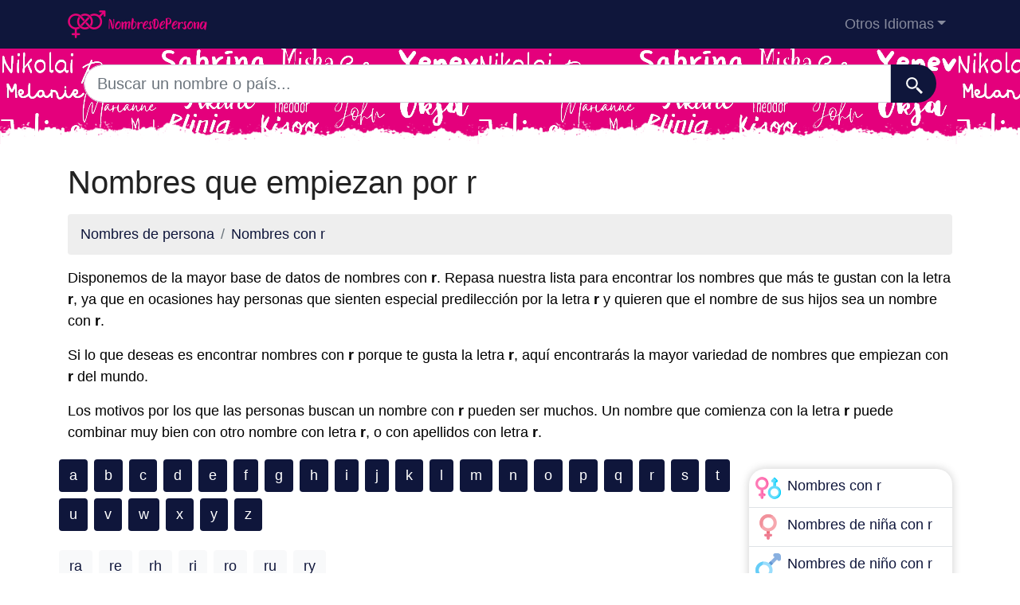

--- FILE ---
content_type: text/html; charset=UTF-8
request_url: https://nombresdepersona.com/nombres-con-r
body_size: 14504
content:
<!DOCTYPE html>
<html lang="es"  >

<head>

<meta charset="utf-8">
<meta name="viewport" content="width=device-width, initial-scale=1, shrink-to-fit=no">
<title>Nombres con r</title>
<base href="https://nombresdepersona.com/">
		
			
  <meta name="description" content="Todos los nombres que comienzan por la letra r. Aquí puedes encontrar por orden alfabético los nombres que empiecen con la letra r.">
    <meta property="og:description" content="Todos los nombres que comienzan por la letra r. Aquí puedes encontrar por orden alfabético los nombres que empiecen con la letra r." />
    <meta property="og:type" content="article" />
<meta property="og:title" content="Nombres con r" />
<meta property="og:url" content="https://nombresdepersona.com/nombres-con-r" />
<meta property="og:site_name" content="nombresdepersona.com" />


<meta property="og:image" content="https://nombresdepersona.com/img/nombresdepersona.com/default/1200.jpg" />
<meta property="og:image:secure_url" content="https://nombresdepersona.com/img/nombresdepersona.com/default/1200.jpg" />

<meta name="twitter:card" content="summary_large_image" />
<meta name="twitter:description" content="Todos los nombres que comienzan por la letra r. Aquí puedes encontrar por orden alfabético los nombres que empiecen con la letra r." />
<meta name="twitter:title" content="Nombres con r" />
<meta name="twitter:site" content="nombresdepersona.com" />
<meta name="twitter:image" content="https://nombresdepersona.com/img/nombresdepersona.com/default/1200.jpg" />
<meta name="twitter:creator" content="nombresdepersona.com" />

<link rel="apple-touch-icon" sizes="57x57" href="images/favicon/apple-icon-57x57.png">
<link rel="apple-touch-icon" sizes="60x60" href="images/favicon/apple-icon-60x60.png">
<link rel="apple-touch-icon" sizes="72x72" href="images/favicon/apple-icon-72x72.png">
<link rel="apple-touch-icon" sizes="76x76" href="images/favicon/apple-icon-76x76.png">
<link rel="apple-touch-icon" sizes="114x114" href="images/favicon/apple-icon-114x114.png">
<link rel="apple-touch-icon" sizes="120x120" href="images/favicon/apple-icon-120x120.png">
<link rel="apple-touch-icon" sizes="144x144" href="images/favicon/apple-icon-144x144.png">
<link rel="apple-touch-icon" sizes="152x152" href="images/favicon/apple-icon-152x152.png">
<link rel="apple-touch-icon" sizes="180x180" href="images/favicon/apple-icon-180x180.png">
<link rel="icon" type="image/png" sizes="192x192"  href="images/favicon/android-icon-192x192.png">
<link rel="icon" type="image/png" sizes="32x32" href="images/favicon/favicon-32x32.png">
<link rel="icon" type="image/png" sizes="96x96" href="images/favicon/favicon-96x96.png">
<link rel="icon" type="image/png" sizes="16x16" href="images/favicon/favicon-16x16.png">
<meta name="msapplication-TileColor" content="#ffffff">
<meta name="msapplication-TileImage" content="images/favicon/ms-icon-144x144.png">
<meta name="theme-color" content="#ffffff">


<link rel="stylesheet" href="https://cdn.jsdelivr.net/npm/bootstrap@4.6.2/dist/css/bootstrap.min.css" integrity="sha384-xOolHFLEh07PJGoPkLv1IbcEPTNtaed2xpHsD9ESMhqIYd0nLMwNLD69Npy4HI+N" crossorigin="anonymous" />


<style>
header{
    background-image: url(images/fondo.png);
  background-color:#e4007c;

    min-height: 120px;

    display:flex;
    position:relative;
    z-index:0;
    padding-bottom:0px;
}




header::after{
    content:'';
    width: 100%;
    height: 30px;
    background-image: url(images/hero-border.png);
    background-repeat: repeat-x;
    position:absolute;
    bottom:0;
    left:0;


}

footer{

  min-height: 180px;

display:flex;
position:relative;


    content:'';
    width: 100%;
    height: 30px;
    background-image: url(images/footer-border.png);
    background-repeat: repeat-x;
    position:relative;
    top:20;
    left:0;


}

h1,h2,h3,h4,h5{color:#903930; }

.cajita{ margin-bottom:20px; padding-bottom:20px; margin-top:20px; border-bottom:2px solid #FFF;}

.cajita{color:#fff!important;}

a {}

/* unvisited link */
a:link {
  color: #0F163b;

}

a:visited {
  color: #0F163b;

}



/* mouse over link */
a:hover {

  text-decoration:underline;
}

.btn-granate{color:#fff ! important;
background-color:#903930;
text-decoration:none ! important;
}

a:hover.btn-granate  {
background-color:#0F163b! important;
}

.btn-1{color:#FFF !important;
background-color:#0F163B;
text-decoration:none ! important;
}

a:hover.btn-1  {
  color:#FFF !important;
background-color:#666! important;
}


.btn-2{
  color:#FFF !important;
background-color:#903930;
text-decoration:none !important;
}

a:hover.btn-2  {
  color:#FFF !important;
background-color:#0F163B! important;
}


.btn-rosa{
  color:#FFF !important;
background-color:#e4007c;
text-decoration:none !important;
}

a:hover.btn-rosa  {
  color:#FFF !important;
background-color:#0F163b ! important;
}


.btn-azul{
  color:#FFF !important;
background-color:#0073e4;
text-decoration:none !important;
}

a:hover.btn-azul  {
  color:#FFF !important;
background-color:#0F163b! important;
}

.dropdown-item{
  text-decoration:none ! important;
}
.text-white a{color:#fff!important;}

.breadcrumb{background-color:#eee;}


.page {
  background-color: #f8f5de;
  background-image: linear-gradient(to right, rgba(255,210,0,0.3), rgba(200, 160, 0, 0.1) 11%, rgba(0,0,0,0) 35%, rgba(200, 160, 0, 0.1) 65%);
  box-shadow: inset 0 0 75px rgba(255,210,0,0.1), inset 0 0 20px rgba(255,210,0,0.2), inset 0 0 30px rgba(220,120,0,0.3);
  color: rgba(0,0,0,0.3);



  padding: 3em;

}

.pagegris {
  background-color: #eee;




  padding: 3em;

}

.fluix {opacity:0.8;}





body {
            font-family: 'Candara', sans-serif !important;
            background: #FFFFFF;
            font-weight: 400 !important;
            color:#000!important;
            font-size:18px!important;
        }
p{font-size:18px!important}
a{font-size:18px!important}
        h1,
        h2,
        h3,
        h4,
        h5,


        h1 {
            color: #222222
        }

        h2,
        h5,
        h6 {
            color: #222222
        }

        h3 {
            color: #222222
        }

        h4 {
            color: #222222
        }

        .list-item{margin-bottom:10px!important;}





        .card{
  border: none;
  transition: all 500ms cubic-bezier(0.19, 1, 0.22, 1);
 overflow:hidden;
 border-radius:20px;
 min-height:300px;
   box-shadow: 0 0 12px 0 rgba(0,0,0,0.2);


   transition: all 500ms cubic-bezier(0.19, 1, 0.22, 1);

  background-repeat:no-repeat;
  background-position: center center;
}

  .card:hover {
    transform: scale(0.95);
  }



  .hover{
    transition: all 500ms cubic-bezier(0.19, 1, 0.22, 1);
    background-size:90%;
background-repeat:no-repeat;
background-position: center center;

  }
  .hover:hover {
    transform: scale(1.10);
  }





.card2{
  border: none;
  transition: all 500ms cubic-bezier(0.19, 1, 0.22, 1);
 overflow:hidden;
 border-radius:20px;

   box-shadow: 0 0 12px 0 rgba(0,0,0,0.2);


}



  .adsbygoogle {
  display: flex;
  justify-content: center;
  align-items: center;
  min-height: 380px;
}


@media(min-width: 500px) {
  .adsbygoogle {
  display: flex;
  justify-content: center;
  align-items: center;
  min-height: 280px;
}
}

.adsbygoogle-noablate{
  min-height: 126px!important;
}





  </style>









<link rel="canonical" href="https://nombresdepersona.com/nombres-con-r" />
<link rel="alternate" hreflang="es" href="https://nombresdepersona.com/nombres-con-r" />
<link rel="alternate" hreflang="en" href="https://firstnam.es/names-with-r" />
<link rel="alternate" hreflang="de" href="https://dervorname.com/namen-mit-r" />
<link rel="alternate" hreflang="fr" href="https://lesprenoms.eu/noms-avec-r" />
<link rel="alternate" hreflang="it" href="https://nomipropri.eu/nomi-con-r" />
<link rel="alternate" hreflang="pt" href="https://nomesproprios.com/nomes-com-r" />
<link rel="alternate" hreflang="pl" href="https://nazwy.org/nazwy-z-r" />
<link rel="alternate" hreflang="nl" href="https://voornamen.eu/namen-met-r" />
<link rel="alternate" hreflang="ru" href="https://xn--80ajiqg.net/имена-с-r" />

</head>
<body>

    <!-- Navigation -->
    <nav class="navbar navbar-expand-lg navbar-dark" style="background-color:#0F163b">
      <div class="container">
      <a class="navbar-brand" href="./"><img src="logo/es.png" width="175" height="35" alt="nombresdepersona.com logo"></a>
        <button class="navbar-toggler navbar-toggler-right" type="button" data-toggle="collapse" data-target="#navbarResponsive" aria-controls="navbarResponsive" aria-expanded="false" aria-label="Toggle navigation">
          <span class="navbar-toggler-icon"></span>
        </button>

        <div class="collapse navbar-collapse dropdown" id="navbarResponsive">
        <ul class="navbar-nav ml-auto">
         
                        <li class="nav-item dropdown">
                            <a class="nav-link dropdown-toggle" id="dropdown09" href="#" data-toggle="dropdown" + aria-expanded="false">Otros Idiomas</a>
                            <div class="dropdown-menu dropdown-content" aria-labelledby="dropdown09">
                                        
                            <a class="dropdown-item" href="https://firstnam.es" hreflang="en"><img src="flags/gb.png" /> First names</a>                            <a class="dropdown-item" href="https://dervorname.com" hreflang="en"><img src="flags/de.png" /> Vornamen</a>                            <a class="dropdown-item" href="https://lesprenoms.eu" hreflang="en"><img src="flags/fr.png" /> Les Prénoms</a>                            <a class="dropdown-item" href="https://nomipropri.eu" hreflang="en"><img src="flags/it.png" /> Nomi Propri</a>                            <a class="dropdown-item" href="https://nomesproprios.com"><img src="flags/pt.png" /> Nomes proprios</a>                            <a class="dropdown-item" href="https://nazwy.org"><img src="flags/pl.png" /> Nazwy</a>                            <a class="dropdown-item" href="https://voornamen.eu"><img src="flags/nl.png" /> Voornamen</a>                            <a class="dropdown-item" href="https://xn--80ajiqg.net"><img src="flags/ru.png" /> имена</a>                        











                            </div>
                        </li>
   
                    </ul>
          </div>
      
      </div>
    </nav>  
    <header>
    <div class="container">

  


<div class="row justify-content-center">
                      <div class="col-12">
                          <form action="search.php" method="GET">
                              <div class="card-body row no-gutters align-items-center">
                                  <div class="col-auto">
                                      <i class="fas fa-search h4 text-body"></i>
                                  </div>
                                  <!--end of col-->
                                  <div class="col">
                                      <input style="border-radius: 60px 0 0 60px;" autocomplete="off"  class="form-control form-control-lg form-control-borderless" id="searchap" name="q" type="search" placeholder="Buscar un nombre o país..." autocomplete="off">
                                     
                                  </div>
                                  <!--end of col-->
                                  <div class="col-auto">
                                      <button style="border-radius: 0 60px 60px 0;background-color:#0F163b" aria-label=" Buscar"  class="btn btn-lg" type="submit">
                                      <svg fill="#FFFFFF" xmlns="http://www.w3.org/2000/svg"  viewBox="0 0 22 22" width="23px" height="23px">    <path d="M 9 2 C 5.1458514 2 2 5.1458514 2 9 C 2 12.854149 5.1458514 16 9 16 C 10.747998 16 12.345009 15.348024 13.574219 14.28125 L 14 14.707031 L 14 16 L 20 22 L 22 20 L 16 14 L 14.707031 14 L 14.28125 13.574219 C 15.348024 12.345009 16 10.747998 16 9 C 16 5.1458514 12.854149 2 9 2 z M 9 4 C 11.773268 4 14 6.2267316 14 9 C 14 11.773268 11.773268 14 9 14 C 6.2267316 14 4 11.773268 4 9 C 4 6.2267316 6.2267316 4 9 4 z"/></svg>
                                      </button>
                                  </div>
                                  <!--end of col-->
                              </div>
                          </form>
                          
                      </div>
                
    </div>


</div>

</header>






<!-- Page Content -->
<div class="container">

    <!-- Page Heading/Breadcrumbs -->
    <h1 class="mt-4 mb-3">Nombres que empiezan por r                  
    </h1>
    <ol class="breadcrumb">
        <li class="breadcrumb-item">
            <a href="./">Nombres de persona</a>
        </li>
         <li class="breadcrumb-item"><a href="nombres-con-r">Nombres con r</a></li>
    </ol>


    <div>


        


<p>Disponemos de la mayor base de datos de nombres con <b>r</b>. Repasa nuestra lista para encontrar los nombres que más te gustan con la letra <b>r</b>, ya que en ocasiones hay personas que sienten especial predilección por la letra <b>r</b> y quieren que el nombre de sus hijos sea un nombre con <b>r</b>.
</p><p>Si lo que deseas es encontrar nombres con <b>r</b> porque te gusta la letra <b>r</b>, aquí encontrarás la mayor variedad de nombres que empiezan con <b>r</b> del mundo.</p><p>Los motivos por los que las personas buscan un nombre con <b>r</b> pueden ser muchos. Un nombre que comienza con la letra <b>r</b> puede combinar muy bien con otro nombre con letra <b>r</b>, o con apellidos con letra <b>r</b>. </p>
    </div>

</div>






















<!-- Main content -->
<div class="wrap container" role="document">
    <div class="content row">
    <div class="col-sm-9 col-lg-9">  
         
            <div class="page-main">
            <ul class="row list-unstyled"> 
<li><a class="btn btn-1 btn m-1"  title="Nombres que empiezan por a" href="nombres-con-a">a</a></li>
<li><a class="btn btn-1 btn m-1"  title="Nombres que empiezan por b" href="nombres-con-b">b</a></li>
<li><a class="btn btn-1 btn m-1"  title="Nombres que empiezan por c" href="nombres-con-c">c</a></li>
<li><a class="btn btn-1 btn m-1"  title="Nombres que empiezan por d" href="nombres-con-d">d</a></li>
<li><a class="btn btn-1 btn m-1"  title="Nombres que empiezan por e" href="nombres-con-e">e</a></li>
<li><a class="btn btn-1 btn m-1"  title="Nombres que empiezan por f" href="nombres-con-f">f</a></li>
<li><a class="btn btn-1 btn m-1"  title="Nombres que empiezan por g" href="nombres-con-g">g</a></li>
<li><a class="btn btn-1 btn m-1"  title="Nombres que empiezan por h" href="nombres-con-h">h</a></li>
<li><a class="btn btn-1 btn m-1"  title="Nombres que empiezan por i" href="nombres-con-i">i</a></li>
<li><a class="btn btn-1 btn m-1"  title="Nombres que empiezan por j" href="nombres-con-j">j</a></li>
<li><a class="btn btn-1 btn m-1"  title="Nombres que empiezan por k" href="nombres-con-k">k</a></li>
<li><a class="btn btn-1 btn m-1"  title="Nombres que empiezan por l" href="nombres-con-l">l</a></li>
<li><a class="btn btn-1 btn m-1"  title="Nombres que empiezan por m" href="nombres-con-m">m</a></li>
<li><a class="btn btn-1 btn m-1"  title="Nombres que empiezan por n" href="nombres-con-n">n</a></li>
<li><a class="btn btn-1 btn m-1"  title="Nombres que empiezan por o" href="nombres-con-o">o</a></li>
<li><a class="btn btn-1 btn m-1"  title="Nombres que empiezan por p" href="nombres-con-p">p</a></li>
<li><a class="btn btn-1 btn m-1"  title="Nombres que empiezan por q" href="nombres-con-q">q</a></li>
<li><a class="btn btn-1 btn m-1"  title="Nombres que empiezan por r" href="nombres-con-r">r</a></li>
<li><a class="btn btn-1 btn m-1"  title="Nombres que empiezan por s" href="nombres-con-s">s</a></li>
<li><a class="btn btn-1 btn m-1"  title="Nombres que empiezan por t" href="nombres-con-t">t</a></li>
<li><a class="btn btn-1 btn m-1"  title="Nombres que empiezan por u" href="nombres-con-u">u</a></li>
<li><a class="btn btn-1 btn m-1"  title="Nombres que empiezan por v" href="nombres-con-v">v</a></li>
<li><a class="btn btn-1 btn m-1"  title="Nombres que empiezan por w" href="nombres-con-w">w</a></li>
<li><a class="btn btn-1 btn m-1"  title="Nombres que empiezan por x" href="nombres-con-x">x</a></li>
<li><a class="btn btn-1 btn m-1"  title="Nombres que empiezan por y" href="nombres-con-y">y</a></li>
<li><a class="btn btn-1 btn m-1"  title="Nombres que empiezan por z" href="nombres-con-z">z</a></li>
</ul>
               <div>
<ul class="row list-unstyled">

<li><a class="btn btn-light btn m-1"  title="Nombres con ra" href='nombres-con-ra'>ra</a></li><li><a class="btn btn-light btn m-1"  title="Nombres con re" href='nombres-con-re'>re</a></li><li><a class="btn btn-light btn m-1"  title="Nombres con rh" href='nombres-con-rh'>rh</a></li><li><a class="btn btn-light btn m-1"  title="Nombres con ri" href='nombres-con-ri'>ri</a></li><li><a class="btn btn-light btn m-1"  title="Nombres con ro" href='nombres-con-ro'>ro</a></li><li><a class="btn btn-light btn m-1"  title="Nombres con ru" href='nombres-con-ru'>ru</a></li><li><a class="btn btn-light btn m-1"  title="Nombres con ry" href='nombres-con-ry'>ry</a></li>


</ul>


</div>
                <hr>
                <div>
                    <ol class="row">
                    <li class="list-item col-lg-4 col-xs-6 mb-2"><a href='nombre-robert'>robert</a> (10170794)          <img src="assets/img/nino.png" width="16px">
            </li><li class="list-item col-lg-4 col-xs-6 mb-2"><a href='nombre-richard'>richard</a> (7055991)          <img src="assets/img/nino.png" width="16px">
            </li><li class="list-item col-lg-4 col-xs-6 mb-2"><a href='nombre-rosa'>rosa</a> (6334723)          <img src="assets/img/nina.png" width="16px">
            </li><li class="list-item col-lg-4 col-xs-6 mb-2"><a href='nombre-ram'>ram</a> (5743068)          <img src="assets/img/nino.png" width="16px">
            </li><li class="list-item col-lg-4 col-xs-6 mb-2"><a href='nombre-rita'>rita</a> (4548661)          <img src="assets/img/nina.png" width="16px">
            </li><li class="list-item col-lg-4 col-xs-6 mb-2"><a href='nombre-roberto'>roberto</a> (3910712)          <img src="assets/img/nino.png" width="16px">
            </li><li class="list-item col-lg-4 col-xs-6 mb-2"><a href='nombre-rong'>rong</a> (3468920)          <img src="assets/img/nina.png" width="16px">
            </li><li class="list-item col-lg-4 col-xs-6 mb-2"><a href='nombre-ruth'>ruth</a> (3343758)          <img src="assets/img/nina.png" width="16px">
            </li><li class="list-item col-lg-4 col-xs-6 mb-2"><a href='nombre-rafael'>rafael</a> (3160411)          <img src="assets/img/nino.png" width="16px">
            </li><li class="list-item col-lg-4 col-xs-6 mb-2"><a href='nombre-ricardo'>ricardo</a> (3135759)          <img src="assets/img/nino.png" width="16px">
            </li><li class="list-item col-lg-4 col-xs-6 mb-2"><a href='nombre-rajesh'>rajesh</a> (3020821)          <img src="assets/img/nino.png" width="16px">
            </li><li class="list-item col-lg-4 col-xs-6 mb-2"><a href='nombre-ramesh'>ramesh</a> (2882653)          <img src="assets/img/nino.png" width="16px">
            </li><li class="list-item col-lg-4 col-xs-6 mb-2"><a href='nombre-rose'>rose</a> (2850867)          <img src="assets/img/nina.png" width="16px">
            </li><li class="list-item col-lg-4 col-xs-6 mb-2"><a href='nombre-rekha'>rekha</a> (2817766)          <img src="assets/img/nina.png" width="16px">
            </li><li class="list-item col-lg-4 col-xs-6 mb-2"><a href='nombre-ronald'>ronald</a> (2612492)          <img src="assets/img/nino.png" width="16px">
            </li><li class="list-item col-lg-4 col-xs-6 mb-2"><a href='nombre-roman'>roman</a> (2556570)          <img src="assets/img/nino.png" width="16px">
            </li><li class="list-item col-lg-4 col-xs-6 mb-2"><a href='nombre-raju'>raju</a> (2502193)          <img src="assets/img/nino.png" width="16px">
            </li><li class="list-item col-lg-4 col-xs-6 mb-2"><a href='nombre-roger'>roger</a> (2342311)          <img src="assets/img/nino.png" width="16px">
            </li><li class="list-item col-lg-4 col-xs-6 mb-2"><a href='nombre-rama'>rama</a> (2248387)          <img src="assets/img/nina.png" width="16px">
            </li><li class="list-item col-lg-4 col-xs-6 mb-2"><a href='nombre-rebecca'>rebecca</a> (2234403)          <img src="assets/img/nina.png" width="16px">
            </li><li class="list-item col-lg-4 col-xs-6 mb-2"><a href='nombre-ramon'>ramon</a> (2191201)          <img src="assets/img/nino.png" width="16px">
            </li><li class="list-item col-lg-4 col-xs-6 mb-2"><a href='nombre-rina'>rina</a> (2113808)          <img src="assets/img/nina.png" width="16px">
            </li><li class="list-item col-lg-4 col-xs-6 mb-2"><a href='nombre-raul'>raul</a> (2095572)          <img src="assets/img/nino.png" width="16px">
            </li><li class="list-item col-lg-4 col-xs-6 mb-2"><a href='nombre-raj'>raj</a> (2019361)          <img src="assets/img/nino.png" width="16px">
            </li><li class="list-item col-lg-4 col-xs-6 mb-2"><a href='nombre-regina'>regina</a> (2018799)          <img src="assets/img/nina.png" width="16px">
            </li><li class="list-item col-lg-4 col-xs-6 mb-2"><a href='nombre-rajendra'>rajendra</a> (2007811)          <img src="assets/img/nino.png" width="16px">
            </li><li class="list-item col-lg-4 col-xs-6 mb-2"><a href='nombre-rani'>rani</a> (1853973)          <img src="assets/img/nina.png" width="16px">
            </li><li class="list-item col-lg-4 col-xs-6 mb-2"><a href='nombre-rakesh'>rakesh</a> (1845348)          <img src="assets/img/nino.png" width="16px">
            </li><li class="list-item col-lg-4 col-xs-6 mb-2"><a href='nombre-raymond'>raymond</a> (1838295)          <img src="assets/img/nino.png" width="16px">
            </li><li class="list-item col-lg-4 col-xs-6 mb-2"><a href='nombre-ruben'>ruben</a> (1775855)          <img src="assets/img/nino.png" width="16px">
            </li><li class="list-item col-lg-4 col-xs-6 mb-2"><a href='nombre-rene'>rene</a> (1743351)          <img src="assets/img/nina.png" width="16px">
            </li><li class="list-item col-lg-4 col-xs-6 mb-2"><a href='nombre-ravi'>ravi</a> (1641180)          <img src="assets/img/nino.png" width="16px">
            </li><li class="list-item col-lg-4 col-xs-6 mb-2"><a href='nombre-rachel'>rachel</a> (1516803)          <img src="assets/img/nina.png" width="16px">
            </li><li class="list-item col-lg-4 col-xs-6 mb-2"><a href='nombre-rodrigo'>rodrigo</a> (1472868)          <img src="assets/img/nino.png" width="16px">
            </li><li class="list-item col-lg-4 col-xs-6 mb-2"><a href='nombre-rahul'>rahul</a> (1435282)          <img src="assets/img/nino.png" width="16px">
            </li><li class="list-item col-lg-4 col-xs-6 mb-2"><a href='nombre-raja'>raja</a> (1398373)          <img src="assets/img/nina.png" width="16px">
            </li><li class="list-item col-lg-4 col-xs-6 mb-2"><a href='nombre-ruslan'>ruslan</a> (1378069)          <img src="assets/img/nino.png" width="16px">
            </li><li class="list-item col-lg-4 col-xs-6 mb-2"><a href='nombre-ryan'>ryan</a> (1284380)          <img src="assets/img/nino.png" width="16px">
            </li><li class="list-item col-lg-4 col-xs-6 mb-2"><a href='nombre-raquel'>raquel</a> (1181626)          <img src="assets/img/nina.png" width="16px">
            </li><li class="list-item col-lg-4 col-xs-6 mb-2"><a href='nombre-rodolfo'>rodolfo</a> (1123918)          <img src="assets/img/nino.png" width="16px">
            </li><li class="list-item col-lg-4 col-xs-6 mb-2"><a href='nombre-rana'>rana</a> (1119456)          <img src="assets/img/nina.png" width="16px">
            </li><li class="list-item col-lg-4 col-xs-6 mb-2"><a href='nombre-robin'>robin</a> (1108637)          <img src="assets/img/nina.png" width="16px">
            </li><li class="list-item col-lg-4 col-xs-6 mb-2"><a href='nombre-rashid'>rashid</a> (1108450)          <img src="assets/img/nino.png" width="16px">
            </li><li class="list-item col-lg-4 col-xs-6 mb-2"><a href='nombre-ranjit'>ranjit</a> (1103242)          <img src="assets/img/nina.png" width="16px">
            </li><li class="list-item col-lg-4 col-xs-6 mb-2"><a href='nombre-raimundo'>raimundo</a> (1045275)          <img src="assets/img/nino.png" width="16px">
            </li><li class="list-item col-lg-4 col-xs-6 mb-2"><a href='nombre-reza'>reza</a> (1041721)          <img src="assets/img/nino.png" width="16px">
            </li><li class="list-item col-lg-4 col-xs-6 mb-2"><a href='nombre-roland'>roland</a> (1039082)          <img src="assets/img/nino.png" width="16px">
            </li><li class="list-item col-lg-4 col-xs-6 mb-2"><a href='nombre-renu'>renu</a> (1017139)          <img src="assets/img/nina.png" width="16px">
            </li><li class="list-item col-lg-4 col-xs-6 mb-2"><a href='nombre-rosario'>rosario</a> (995984)          <img src="assets/img/nina.png" width="16px">
            </li><li class="list-item col-lg-4 col-xs-6 mb-2"><a href='nombre-roy'>roy</a> (994971)          <img src="assets/img/nino.png" width="16px">
            </li><li class="list-item col-lg-4 col-xs-6 mb-2"><a href='nombre-rabia'>rabia</a> (992407)          <img src="assets/img/nina.png" width="16px">
            </li><li class="list-item col-lg-4 col-xs-6 mb-2"><a href='nombre-rosemary'>rosemary</a> (949349)          <img src="assets/img/nina.png" width="16px">
            </li><li class="list-item col-lg-4 col-xs-6 mb-2"><a href='nombre-rustam'>rustam</a> (918856)          <img src="assets/img/nino.png" width="16px">
            </li><li class="list-item col-lg-4 col-xs-6 mb-2"><a href='nombre-renato'>renato</a> (912929)          <img src="assets/img/nino.png" width="16px">
            </li><li class="list-item col-lg-4 col-xs-6 mb-2"><a href='nombre-razia'>razia</a> (912284)          <img src="assets/img/nina.png" width="16px">
            </li><li class="list-item col-lg-4 col-xs-6 mb-2"><a href='nombre-rolando'>rolando</a> (910986)          <img src="assets/img/nino.png" width="16px">
            </li><li class="list-item col-lg-4 col-xs-6 mb-2"><a href='nombre-renate'>renate</a> (893736)          <img src="assets/img/nina.png" width="16px">
            </li><li class="list-item col-lg-4 col-xs-6 mb-2"><a href='nombre-randy'>randy</a> (891894)          <img src="assets/img/nino.png" width="16px">
            </li><li class="list-item col-lg-4 col-xs-6 mb-2"><a href='nombre-rehana'>rehana</a> (882277)          <img src="assets/img/nina.png" width="16px">
            </li><li class="list-item col-lg-4 col-xs-6 mb-2"><a href='nombre-rukhsana'>rukhsana</a> (825905)          <img src="assets/img/nina.png" width="16px">
            </li><li class="list-item col-lg-4 col-xs-6 mb-2"><a href='nombre-rogelio'>rogelio</a> (815496)          <img src="assets/img/nino.png" width="16px">
            </li><li class="list-item col-lg-4 col-xs-6 mb-2"><a href='nombre-ramona'>ramona</a> (786924)          <img src="assets/img/nina.png" width="16px">
            </li><li class="list-item col-lg-4 col-xs-6 mb-2"><a href='nombre-renata'>renata</a> (725688)          <img src="assets/img/nina.png" width="16px">
            </li><li class="list-item col-lg-4 col-xs-6 mb-2"><a href='nombre-ron'>ron</a> (723648)          <img src="assets/img/nino.png" width="16px">
            </li><li class="list-item col-lg-4 col-xs-6 mb-2"><a href='nombre-raphael'>raphael</a> (722708)          <img src="assets/img/nino.png" width="16px">
            </li><li class="list-item col-lg-4 col-xs-6 mb-2"><a href='nombre-rabi'>rabi</a> (717253)          <img src="assets/img/nino.png" width="16px">
            </li><li class="list-item col-lg-4 col-xs-6 mb-2"><a href='nombre-rima'>rima</a> (711404)          <img src="assets/img/nina.png" width="16px">
            </li><li class="list-item col-lg-4 col-xs-6 mb-2"><a href='nombre-rohit'>rohit</a> (699392)          <img src="assets/img/nino.png" width="16px">
            </li><li class="list-item col-lg-4 col-xs-6 mb-2"><a href='nombre-rachid'>rachid</a> (680748)          <img src="assets/img/nino.png" width="16px">
            </li><li class="list-item col-lg-4 col-xs-6 mb-2"><a href='nombre-reynaldo'>reynaldo</a> (676151)          <img src="assets/img/nino.png" width="16px">
            </li><li class="list-item col-lg-4 col-xs-6 mb-2"><a href='nombre-rasha'>rasha</a> (655303)          <img src="assets/img/nina.png" width="16px">
            </li><li class="list-item col-lg-4 col-xs-6 mb-2"><a href='nombre-reshma'>reshma</a> (648995)          <img src="assets/img/nina.png" width="16px">
            </li><li class="list-item col-lg-4 col-xs-6 mb-2"><a href='nombre-rania'>rania</a> (648097)          <img src="assets/img/nina.png" width="16px">
            </li><li class="list-item col-lg-4 col-xs-6 mb-2"><a href='nombre-roberta'>roberta</a> (645269)          <img src="assets/img/nina.png" width="16px">
            </li><li class="list-item col-lg-4 col-xs-6 mb-2"><a href='nombre-ray'>ray</a> (639926)          <img src="assets/img/nino.png" width="16px">
            </li><li class="list-item col-lg-4 col-xs-6 mb-2"><a href='nombre-romeo'>romeo</a> (638887)          <img src="assets/img/nino.png" width="16px">
            </li><li class="list-item col-lg-4 col-xs-6 mb-2"><a href='nombre-ralph'>ralph</a> (638276)          <img src="assets/img/nino.png" width="16px">
            </li><li class="list-item col-lg-4 col-xs-6 mb-2"><a href='nombre-rudolf'>rudolf</a> (619449)          <img src="assets/img/nino.png" width="16px">
            </li><li class="list-item col-lg-4 col-xs-6 mb-2"><a href='nombre-roshan'>roshan</a> (619096)          <img src="assets/img/nino.png" width="16px">
            </li><li class="list-item col-lg-4 col-xs-6 mb-2"><a href='nombre-rui'>rui</a> (617891)          <img src="assets/img/nina.png" width="16px">
            </li><li class="list-item col-lg-4 col-xs-6 mb-2"><a href='nombre-rick'>rick</a> (616366)          <img src="assets/img/nino.png" width="16px">
            </li><li class="list-item col-lg-4 col-xs-6 mb-2"><a href='nombre-rahim'>rahim</a> (609330)          <img src="assets/img/nino.png" width="16px">
            </li><li class="list-item col-lg-4 col-xs-6 mb-2"><a href='nombre-rosemarie'>rosemarie</a> (605783)          <img src="assets/img/nina.png" width="16px">
            </li><li class="list-item col-lg-4 col-xs-6 mb-2"><a href='nombre-rocio'>rocio</a> (593099)          <img src="assets/img/nina.png" width="16px">
            </li><li class="list-item col-lg-4 col-xs-6 mb-2"><a href='nombre-rahima'>rahima</a> (592387)          <img src="assets/img/nina.png" width="16px">
            </li><li class="list-item col-lg-4 col-xs-6 mb-2"><a href='nombre-reiko'>reiko</a> (549263)          <img src="assets/img/nina.png" width="16px">
            </li><li class="list-item col-lg-4 col-xs-6 mb-2"><a href='nombre-robina'>robina</a> (543307)          <img src="assets/img/nina.png" width="16px">
            </li><li class="list-item col-lg-4 col-xs-6 mb-2"><a href='nombre-rajiv'>rajiv</a> (537606)          <img src="assets/img/nino.png" width="16px">
            </li><li class="list-item col-lg-4 col-xs-6 mb-2"><a href='nombre-ronghua'>ronghua</a> (536988)          <img src="assets/img/nino.png" width="16px">
            </li><li class="list-item col-lg-4 col-xs-6 mb-2"><a href='nombre-ramazan'>ramazan</a> (536738)          <img src="assets/img/nino.png" width="16px">
            </li><li class="list-item col-lg-4 col-xs-6 mb-2"><a href='nombre-ruby'>ruby</a> (534981)          <img src="assets/img/nina.png" width="16px">
            </li><li class="list-item col-lg-4 col-xs-6 mb-2"><a href='nombre-russell'>russell</a> (533260)          <img src="assets/img/nino.png" width="16px">
            </li><li class="list-item col-lg-4 col-xs-6 mb-2"><a href='nombre-rolf'>rolf</a> (532922)          <img src="assets/img/nino.png" width="16px">
            </li><li class="list-item col-lg-4 col-xs-6 mb-2"><a href='nombre-ricky'>ricky</a> (525303)          <img src="assets/img/nino.png" width="16px">
            </li><li class="list-item col-lg-4 col-xs-6 mb-2"><a href='nombre-riaz'>riaz</a> (523827)          <img src="assets/img/nino.png" width="16px">
            </li><li class="list-item col-lg-4 col-xs-6 mb-2"><a href='nombre-reda'>reda</a> (513136)          <img src="assets/img/nina.png" width="16px">
            </li><li class="list-item col-lg-4 col-xs-6 mb-2"><a href='nombre-rebeca'>rebeca</a> (505065)          <img src="assets/img/nina.png" width="16px">
            </li><li class="list-item col-lg-4 col-xs-6 mb-2"><a href='nombre-rubi'>rubi</a> (500087)          <img src="assets/img/nina.png" width="16px">
            </li><li class="list-item col-lg-4 col-xs-6 mb-2"><a href='nombre-rajan'>rajan</a> (495267)          <img src="assets/img/nino.png" width="16px">
            </li><li class="list-item col-lg-4 col-xs-6 mb-2"><a href='nombre-rahma'>rahma</a> (470562)          <img src="assets/img/nina.png" width="16px">
            </li><li class="list-item col-lg-4 col-xs-6 mb-2"><a href='nombre-rudi'>rudi</a> (466131)          <img src="assets/img/nino.png" width="16px">
            </li><li class="list-item col-lg-4 col-xs-6 mb-2"><a href='nombre-ronaldo'>ronaldo</a> (463228)          <img src="assets/img/nino.png" width="16px">
            </li><li class="list-item col-lg-4 col-xs-6 mb-2"><a href='nombre-ramiro'>ramiro</a> (462833)          <img src="assets/img/nino.png" width="16px">
            </li><li class="list-item col-lg-4 col-xs-6 mb-2"><a href='nombre-renee'>renee</a> (459896)          <img src="assets/img/nina.png" width="16px">
            </li><li class="list-item col-lg-4 col-xs-6 mb-2"><a href='nombre-reyna'>reyna</a> (456207)          <img src="assets/img/nina.png" width="16px">
            </li><li class="list-item col-lg-4 col-xs-6 mb-2"><a href='nombre-rosalia'>rosalia</a> (454444)          <img src="assets/img/nina.png" width="16px">
            </li><li class="list-item col-lg-4 col-xs-6 mb-2"><a href='nombre-roxana'>roxana</a> (445452)          <img src="assets/img/nina.png" width="16px">
            </li><li class="list-item col-lg-4 col-xs-6 mb-2"><a href='nombre-rosalie'>rosalie</a> (443374)          <img src="assets/img/nina.png" width="16px">
            </li><li class="list-item col-lg-4 col-xs-6 mb-2"><a href='nombre-rafaela'>rafaela</a> (440801)          <img src="assets/img/nina.png" width="16px">
            </li><li class="list-item col-lg-4 col-xs-6 mb-2"><a href='nombre-rachida'>rachida</a> (436201)          <img src="assets/img/nina.png" width="16px">
            </li><li class="list-item col-lg-4 col-xs-6 mb-2"><a href='nombre-rodney'>rodney</a> (433601)          <img src="assets/img/nino.png" width="16px">
            </li><li class="list-item col-lg-4 col-xs-6 mb-2"><a href='nombre-ronnie'>ronnie</a> (428282)          <img src="assets/img/nino.png" width="16px">
            </li><li class="list-item col-lg-4 col-xs-6 mb-2"><a href='nombre-rashida'>rashida</a> (428169)          <img src="assets/img/nina.png" width="16px">
            </li><li class="list-item col-lg-4 col-xs-6 mb-2"><a href='nombre-raimunda'>raimunda</a> (425665)          <img src="assets/img/nina.png" width="16px">
            </li><li class="list-item col-lg-4 col-xs-6 mb-2"><a href='nombre-ramadan'>ramadan</a> (411348)          <img src="assets/img/nino.png" width="16px">
            </li><li class="list-item col-lg-4 col-xs-6 mb-2"><a href='nombre-rainer'>rainer</a> (406233)          <img src="assets/img/nino.png" width="16px">
            </li><li class="list-item col-lg-4 col-xs-6 mb-2"><a href='nombre-reinaldo'>reinaldo</a> (399723)          <img src="assets/img/nino.png" width="16px">
            </li><li class="list-item col-lg-4 col-xs-6 mb-2"><a href='nombre-ralf'>ralf</a> (387646)          <img src="assets/img/nino.png" width="16px">
            </li><li class="list-item col-lg-4 col-xs-6 mb-2"><a href='nombre-rosana'>rosana</a> (381692)          <img src="assets/img/nina.png" width="16px">
            </li><li class="list-item col-lg-4 col-xs-6 mb-2"><a href='nombre-raisa'>raisa</a> (380796)          <img src="assets/img/nina.png" width="16px">
            </li><li class="list-item col-lg-4 col-xs-6 mb-2"><a href='nombre-rudy'>rudy</a> (373557)          <img src="assets/img/nino.png" width="16px">
            </li><li class="list-item col-lg-4 col-xs-6 mb-2"><a href='nombre-rehab'>rehab</a> (372939)          <img src="assets/img/nina.png" width="16px">
            </li><li class="list-item col-lg-4 col-xs-6 mb-2"><a href='nombre-rubina'>rubina</a> (372709)          <img src="assets/img/nina.png" width="16px">
            </li><li class="list-item col-lg-4 col-xs-6 mb-2"><a href='nombre-rosalina'>rosalina</a> (369639)          <img src="assets/img/nina.png" width="16px">
            </li><li class="list-item col-lg-4 col-xs-6 mb-2"><a href='nombre-rosalba'>rosalba</a> (369630)          <img src="assets/img/nina.png" width="16px">
            </li><li class="list-item col-lg-4 col-xs-6 mb-2"><a href='nombre-rosita'>rosita</a> (369436)          <img src="assets/img/nina.png" width="16px">
            </li><li class="list-item col-lg-4 col-xs-6 mb-2"><a href='nombre-rahman'>rahman</a> (368277)          <img src="assets/img/nino.png" width="16px">
            </li><li class="list-item col-lg-4 col-xs-6 mb-2"><a href='nombre-ramy'>ramy</a> (362072)          <img src="assets/img/nino.png" width="16px">
            </li><li class="list-item col-lg-4 col-xs-6 mb-2"><a href='nombre-rachael'>rachael</a> (357881)          <img src="assets/img/nina.png" width="16px">
            </li><li class="list-item col-lg-4 col-xs-6 mb-2"><a href='nombre-rosangela'>rosangela</a> (347715)          <img src="assets/img/nina.png" width="16px">
            </li><li class="list-item col-lg-4 col-xs-6 mb-2"><a href='nombre-rongrong'>rongrong</a> (342551)          <img src="assets/img/nina.png" width="16px">
            </li><li class="list-item col-lg-4 col-xs-6 mb-2"><a href='nombre-rigoberto'>rigoberto</a> (333870)          <img src="assets/img/nino.png" width="16px">
            </li><li class="list-item col-lg-4 col-xs-6 mb-2"><a href='nombre-rasheed'>rasheed</a> (331590)          <img src="assets/img/nino.png" width="16px">
            </li><li class="list-item col-lg-4 col-xs-6 mb-2"><a href='nombre-rowena'>rowena</a> (327240)          <img src="assets/img/nina.png" width="16px">
            </li><li class="list-item col-lg-4 col-xs-6 mb-2"><a href='nombre-roseline'>roseline</a> (324529)          <img src="assets/img/nina.png" width="16px">
            </li><li class="list-item col-lg-4 col-xs-6 mb-2"><a href='nombre-reinhard'>reinhard</a> (321585)          <img src="assets/img/nino.png" width="16px">
            </li><li class="list-item col-lg-4 col-xs-6 mb-2"><a href='nombre-reginaldo'>reginaldo</a> (320991)          <img src="assets/img/nino.png" width="16px">
            </li><li class="list-item col-lg-4 col-xs-6 mb-2"><a href='nombre-rogerio'>rogerio</a> (320292)          <img src="assets/img/nino.png" width="16px">
            </li><li class="list-item col-lg-4 col-xs-6 mb-2"><a href='nombre-raed'>raed</a> (301184)          <img src="assets/img/nino.png" width="16px">
            </li><li class="list-item col-lg-4 col-xs-6 mb-2"><a href='nombre-regine'>regine</a> (300303)          <img src="assets/img/nina.png" width="16px">
            </li><li class="list-item col-lg-4 col-xs-6 mb-2"><a href='nombre-robson'>robson</a> (299189)          <img src="assets/img/nino.png" width="16px">
            </li><li class="list-item col-lg-4 col-xs-6 mb-2"><a href='nombre-raysa'>raysa</a> (296544)          <img src="assets/img/nina.png" width="16px">
            </li><li class="list-item col-lg-4 col-xs-6 mb-2"><a href='nombre-ridwan'>ridwan</a> (296119)          <img src="assets/img/nino.png" width="16px">
            </li><li class="list-item col-lg-4 col-xs-6 mb-2"><a href='nombre-ramil'>ramil</a> (295407)          <img src="assets/img/nino.png" width="16px">
            </li><li class="list-item col-lg-4 col-xs-6 mb-2"><a href='nombre-reina'>reina</a> (287846)          <img src="assets/img/nina.png" width="16px">
            </li><li class="list-item col-lg-4 col-xs-6 mb-2"><a href='nombre-roza'>roza</a> (284753)          <img src="assets/img/nina.png" width="16px">
            </li><li class="list-item col-lg-4 col-xs-6 mb-2"><a href='nombre-rami'>rami</a> (278810)          <img src="assets/img/nino.png" width="16px">
            </li><li class="list-item col-lg-4 col-xs-6 mb-2"><a href='nombre-rizwan'>rizwan</a> (277175)          <img src="assets/img/nino.png" width="16px">
            </li><li class="list-item col-lg-4 col-xs-6 mb-2"><a href='nombre-ria'>ria</a> (266990)          <img src="assets/img/nina.png" width="16px">
            </li><li class="list-item col-lg-4 col-xs-6 mb-2"><a href='nombre-ross'>ross</a> (265720)          <img src="assets/img/nino.png" width="16px">
            </li><li class="list-item col-lg-4 col-xs-6 mb-2"><a href='nombre-reena'>reena</a> (265158)          <img src="assets/img/nina.png" width="16px">
            </li><li class="list-item col-lg-4 col-xs-6 mb-2"><a href='nombre-rony'>rony</a> (264869)          <img src="assets/img/nino.png" width="16px">
            </li><li class="list-item col-lg-4 col-xs-6 mb-2"><a href='nombre-rhoda'>rhoda</a> (263800)          <img src="assets/img/nina.png" width="16px">
            </li><li class="list-item col-lg-4 col-xs-6 mb-2"><a href='nombre-rozina'>rozina</a> (262780)          <img src="assets/img/nina.png" width="16px">
            </li><li class="list-item col-lg-4 col-xs-6 mb-2"><a href='nombre-rabah'>rabah</a> (262381)          <img src="assets/img/nino.png" width="16px">
            </li><li class="list-item col-lg-4 col-xs-6 mb-2"><a href='nombre-rob'>rob</a> (262139)          <img src="assets/img/nino.png" width="16px">
            </li><li class="list-item col-lg-4 col-xs-6 mb-2"><a href='nombre-randa'>randa</a> (261569)          <img src="assets/img/nina.png" width="16px">
            </li><li class="list-item col-lg-4 col-xs-6 mb-2"><a href='nombre-rosalinda'>rosalinda</a> (257811)          <img src="assets/img/nina.png" width="16px">
            </li><li class="list-item col-lg-4 col-xs-6 mb-2"><a href='nombre-rey'>rey</a> (256478)          <img src="assets/img/nino.png" width="16px">
            </li><li class="list-item col-lg-4 col-xs-6 mb-2"><a href='nombre-racheal'>racheal</a> (254760)          <img src="assets/img/nina.png" width="16px">
            </li><li class="list-item col-lg-4 col-xs-6 mb-2"><a href='nombre-roni'>roni</a> (254654)          <img src="assets/img/nino.png" width="16px">
            </li><li class="list-item col-lg-4 col-xs-6 mb-2"><a href='nombre-raman'>raman</a> (251838)          <img src="assets/img/nino.png" width="16px">
            </li><li class="list-item col-lg-4 col-xs-6 mb-2"><a href='nombre-reginald'>reginald</a> (247959)          <img src="assets/img/nino.png" width="16px">
            </li><li class="list-item col-lg-4 col-xs-6 mb-2"><a href='nombre-romulo'>romulo</a> (245667)          <img src="assets/img/nino.png" width="16px">
            </li><li class="list-item col-lg-4 col-xs-6 mb-2"><a href='nombre-ramata'>ramata</a> (243241)          <img src="assets/img/nina.png" width="16px">
            </li><li class="list-item col-lg-4 col-xs-6 mb-2"><a href='nombre-raymundo'>raymundo</a> (240471)          <img src="assets/img/nino.png" width="16px">
            </li><li class="list-item col-lg-4 col-xs-6 mb-2"><a href='nombre-rafiq'>rafiq</a> (238726)          <img src="assets/img/nino.png" width="16px">
            </li><li class="list-item col-lg-4 col-xs-6 mb-2"><a href='nombre-romana'>romana</a> (234114)          <img src="assets/img/nina.png" width="16px">
            </li><li class="list-item col-lg-4 col-xs-6 mb-2"><a href='nombre-reuben'>reuben</a> (234086)          <img src="assets/img/nino.png" width="16px">
            </li><li class="list-item col-lg-4 col-xs-6 mb-2"><a href='nombre-romain'>romain</a> (232535)          <img src="assets/img/nino.png" width="16px">
            </li><li class="list-item col-lg-4 col-xs-6 mb-2"><a href='nombre-riad'>riad</a> (232326)          <img src="assets/img/nino.png" width="16px">
            </li><li class="list-item col-lg-4 col-xs-6 mb-2"><a href='nombre-rizwana'>rizwana</a> (232180)          <img src="assets/img/nina.png" width="16px">
            </li><li class="list-item col-lg-4 col-xs-6 mb-2"><a href='nombre-rongsheng'>rongsheng</a> (227438)          <img src="assets/img/nino.png" width="16px">
            </li><li class="list-item col-lg-4 col-xs-6 mb-2"><a href='nombre-rabab'>rabab</a> (227361)          <img src="assets/img/nina.png" width="16px">
            </li><li class="list-item col-lg-4 col-xs-6 mb-2"><a href='nombre-rafik'>rafik</a> (224527)          <img src="assets/img/nino.png" width="16px">
            </li><li class="list-item col-lg-4 col-xs-6 mb-2"><a href='nombre-rosanna'>rosanna</a> (224047)          <img src="assets/img/nina.png" width="16px">
            </li><li class="list-item col-lg-4 col-xs-6 mb-2"><a href='nombre-reni'>reni</a> (220487)          <img src="assets/img/nina.png" width="16px">
            </li><li class="list-item col-lg-4 col-xs-6 mb-2"><a href='nombre-rajeev'>rajeev</a> (220396)          <img src="assets/img/nino.png" width="16px">
            </li><li class="list-item col-lg-4 col-xs-6 mb-2"><a href='nombre-raffaele'>raffaele</a> (216907)          <img src="assets/img/nino.png" width="16px">
            </li><li class="list-item col-lg-4 col-xs-6 mb-2"><a href='nombre-rahel'>rahel</a> (214602)          <img src="assets/img/nina.png" width="16px">
            </li><li class="list-item col-lg-4 col-xs-6 mb-2"><a href='nombre-rosaria'>rosaria</a> (208301)          <img src="assets/img/nina.png" width="16px">
            </li><li class="list-item col-lg-4 col-xs-6 mb-2"><a href='nombre-rufina'>rufina</a> (205398)          <img src="assets/img/nina.png" width="16px">
            </li><li class="list-item col-lg-4 col-xs-6 mb-2"><a href='nombre-rex'>rex</a> (205319)          <img src="assets/img/nino.png" width="16px">
            </li><li class="list-item col-lg-4 col-xs-6 mb-2"><a href='nombre-rabie'>rabie</a> (204645)          <img src="assets/img/nino.png" width="16px">
            </li><li class="list-item col-lg-4 col-xs-6 mb-2"><a href='nombre-roque'>roque</a> (204304)          <img src="assets/img/nino.png" width="16px">
            </li><li class="list-item col-lg-4 col-xs-6 mb-2"><a href='nombre-rafal'>rafal</a> (204281)          <img src="assets/img/nino.png" width="16px">
            </li><li class="list-item col-lg-4 col-xs-6 mb-2"><a href='nombre-remedios'>remedios</a> (204020)          <img src="assets/img/nina.png" width="16px">
            </li><li class="list-item col-lg-4 col-xs-6 mb-2"><a href='nombre-roksana'>roksana</a> (202256)          <img src="assets/img/nina.png" width="16px">
            </li><li class="list-item col-lg-4 col-xs-6 mb-2"><a href='nombre-rohan'>rohan</a> (200430)          <img src="assets/img/nino.png" width="16px">
            </li><li class="list-item col-lg-4 col-xs-6 mb-2"><a href='nombre-roswitha'>roswitha</a> (199809)          <img src="assets/img/nina.png" width="16px">
            </li><li class="list-item col-lg-4 col-xs-6 mb-2"><a href='nombre-ruiying'>ruiying</a> (199707)          <img src="assets/img/nina.png" width="16px">
            </li><li class="list-item col-lg-4 col-xs-6 mb-2"><a href='nombre-ranjeet'>ranjeet</a> (198956)          <img src="assets/img/nino.png" width="16px">
            </li><li class="list-item col-lg-4 col-xs-6 mb-2"><a href='nombre-renan'>renan</a> (198163)          <img src="assets/img/nino.png" width="16px">
            </li><li class="list-item col-lg-4 col-xs-6 mb-2"><a href='nombre-rufino'>rufino</a> (194658)          <img src="assets/img/nino.png" width="16px">
            </li><li class="list-item col-lg-4 col-xs-6 mb-2"><a href='nombre-raza'>raza</a> (194486)          <img src="assets/img/nino.png" width="16px">
            </li><li class="list-item col-lg-4 col-xs-6 mb-2"><a href='nombre-rajaa'>rajaa</a> (193330)          <img src="assets/img/nina.png" width="16px">
            </li><li class="list-item col-lg-4 col-xs-6 mb-2"><a href='nombre-rosie'>rosie</a> (190096)          <img src="assets/img/nina.png" width="16px">
            </li><li class="list-item col-lg-4 col-xs-6 mb-2"><a href='nombre-roma'>roma</a> (187014)          <img src="assets/img/nina.png" width="16px">
            </li><li class="list-item col-lg-4 col-xs-6 mb-2"><a href='nombre-remy'>remy</a> (184861)          <img src="assets/img/nino.png" width="16px">
            </li><li class="list-item col-lg-4 col-xs-6 mb-2"><a href='nombre-ramin'>ramin</a> (184052)          <img src="assets/img/nino.png" width="16px">
            </li><li class="list-item col-lg-4 col-xs-6 mb-2"><a href='nombre-robyn'>robyn</a> (183545)          <img src="assets/img/nina.png" width="16px">
            </li><li class="list-item col-lg-4 col-xs-6 mb-2"><a href='nombre-rommel'>rommel</a> (176401)          <img src="assets/img/nino.png" width="16px">
            </li><li class="list-item col-lg-4 col-xs-6 mb-2"><a href='nombre-rodel'>rodel</a> (174655)          <img src="assets/img/nino.png" width="16px">
            </li><li class="list-item col-lg-4 col-xs-6 mb-2"><a href='nombre-ronny'>ronny</a> (174012)          <img src="assets/img/nino.png" width="16px">
            </li><li class="list-item col-lg-4 col-xs-6 mb-2"><a href='nombre-reinhold'>reinhold</a> (173908)          <img src="assets/img/nino.png" width="16px">
            </li><li class="list-item col-lg-4 col-xs-6 mb-2"><a href='nombre-robinson'>robinson</a> (173634)          <img src="assets/img/nino.png" width="16px">
            </li><li class="list-item col-lg-4 col-xs-6 mb-2"><a href='nombre-roya'>roya</a> (171879)          <img src="assets/img/nina.png" width="16px">
            </li><li class="list-item col-lg-4 col-xs-6 mb-2"><a href='nombre-resham'>resham</a> (171153)          <img src="assets/img/nino.png" width="16px">
            </li><li class="list-item col-lg-4 col-xs-6 mb-2"><a href='nombre-rosina'>rosina</a> (170212)          <img src="assets/img/nina.png" width="16px">
            </li><li class="list-item col-lg-4 col-xs-6 mb-2"><a href='nombre-rada'>rada</a> (165672)          <img src="assets/img/nina.png" width="16px">
            </li><li class="list-item col-lg-4 col-xs-6 mb-2"><a href='nombre-rachelle'>rachelle</a> (164032)          <img src="assets/img/nina.png" width="16px">
            </li><li class="list-item col-lg-4 col-xs-6 mb-2"><a href='nombre-rubel'>rubel</a> (163697)          <img src="assets/img/nino.png" width="16px">
            </li><li class="list-item col-lg-4 col-xs-6 mb-2"><a href='nombre-rinat'>rinat</a> (163096)          <img src="assets/img/nino.png" width="16px">
            </li><li class="list-item col-lg-4 col-xs-6 mb-2"><a href='nombre-rosendo'>rosendo</a> (161894)          <img src="assets/img/nino.png" width="16px">
            </li><li class="list-item col-lg-4 col-xs-6 mb-2"><a href='nombre-riccardo'>riccardo</a> (161327)          <img src="assets/img/nino.png" width="16px">
            </li><li class="list-item col-lg-4 col-xs-6 mb-2"><a href='nombre-rosette'>rosette</a> (160233)          <img src="assets/img/nina.png" width="16px">
            </li><li class="list-item col-lg-4 col-xs-6 mb-2"><a href='nombre-roseli'>roseli</a> (159129)          <img src="assets/img/nina.png" width="16px">
            </li><li class="list-item col-lg-4 col-xs-6 mb-2"><a href='nombre-romina'>romina</a> (158051)          <img src="assets/img/nina.png" width="16px">
            </li><li class="list-item col-lg-4 col-xs-6 mb-2"><a href='nombre-rahila'>rahila</a> (157618)          <img src="assets/img/nina.png" width="16px">
            </li><li class="list-item col-lg-4 col-xs-6 mb-2"><a href='nombre-ravinder'>ravinder</a> (157352)          <img src="assets/img/nina.png" width="16px">
            </li><li class="list-item col-lg-4 col-xs-6 mb-2"><a href='nombre-roderick'>roderick</a> (155946)          <img src="assets/img/nino.png" width="16px">
            </li><li class="list-item col-lg-4 col-xs-6 mb-2"><a href='nombre-rajinder'>rajinder</a> (155524)          <img src="assets/img/nina.png" width="16px">
            </li><li class="list-item col-lg-4 col-xs-6 mb-2"><a href='nombre-renjie'>renjie</a> (154331)          <img src="assets/img/nino.png" width="16px">
            </li><li class="list-item col-lg-4 col-xs-6 mb-2"><a href='nombre-riza'>riza</a> (152913)          <img src="assets/img/nina.png" width="16px">
            </li><li class="list-item col-lg-4 col-xs-6 mb-2"><a href='nombre-raya'>raya</a> (151749)          <img src="assets/img/nina.png" width="16px">
            </li><li class="list-item col-lg-4 col-xs-6 mb-2"><a href='nombre-ruel'>ruel</a> (150047)          <img src="assets/img/nino.png" width="16px">
            </li><li class="list-item col-lg-4 col-xs-6 mb-2"><a href='nombre-rochelle'>rochelle</a> (149273)          <img src="assets/img/nina.png" width="16px">
            </li><li class="list-item col-lg-4 col-xs-6 mb-2"><a href='nombre-rocco'>rocco</a> (148168)          <img src="assets/img/nino.png" width="16px">
            </li><li class="list-item col-lg-4 col-xs-6 mb-2"><a href='nombre-rafi'>rafi</a> (147136)          <img src="assets/img/nino.png" width="16px">
            </li><li class="list-item col-lg-4 col-xs-6 mb-2"><a href='nombre-roxanne'>roxanne</a> (143652)          <img src="assets/img/nina.png" width="16px">
            </li><li class="list-item col-lg-4 col-xs-6 mb-2"><a href='nombre-roselyn'>roselyn</a> (143641)          <img src="assets/img/nina.png" width="16px">
            </li><li class="list-item col-lg-4 col-xs-6 mb-2"><a href='nombre-rokia'>rokia</a> (142761)          <img src="assets/img/nina.png" width="16px">
            </li><li class="list-item col-lg-4 col-xs-6 mb-2"><a href='nombre-rafia'>rafia</a> (141171)          <img src="assets/img/nina.png" width="16px">
            </li><li class="list-item col-lg-4 col-xs-6 mb-2"><a href='nombre-ryszard'>ryszard</a> (140514)          <img src="assets/img/nino.png" width="16px">
            </li><li class="list-item col-lg-4 col-xs-6 mb-2"><a href='nombre-reiner'>reiner</a> (139471)          <img src="assets/img/nino.png" width="16px">
            </li><li class="list-item col-lg-4 col-xs-6 mb-2"><a href='nombre-rubens'>rubens</a> (139435)          <img src="assets/img/nino.png" width="16px">
            </li><li class="list-item col-lg-4 col-xs-6 mb-2"><a href='nombre-rehan'>rehan</a> (138029)          <img src="assets/img/nino.png" width="16px">
            </li><li class="list-item col-lg-4 col-xs-6 mb-2"><a href='nombre-rebeka'>rebeka</a> (135709)          <img src="assets/img/nina.png" width="16px">
            </li><li class="list-item col-lg-4 col-xs-6 mb-2"><a href='nombre-renzo'>renzo</a> (133789)          <img src="assets/img/nino.png" width="16px">
            </li><li class="list-item col-lg-4 col-xs-6 mb-2"><a href='nombre-rossana'>rossana</a> (132580)          <img src="assets/img/nina.png" width="16px">
            </li><li class="list-item col-lg-4 col-xs-6 mb-2"><a href='nombre-roel'>roel</a> (132485)          <img src="assets/img/nino.png" width="16px">
            </li><li class="list-item col-lg-4 col-xs-6 mb-2"><a href='nombre-rashad'>rashad</a> (132091)          <img src="assets/img/nino.png" width="16px">
            </li><li class="list-item col-lg-4 col-xs-6 mb-2"><a href='nombre-rosaura'>rosaura</a> (129023)          <img src="assets/img/nina.png" width="16px">
            </li><li class="list-item col-lg-4 col-xs-6 mb-2"><a href='nombre-rena'>rena</a> (128975)          <img src="assets/img/nina.png" width="16px">
            </li><li class="list-item col-lg-4 col-xs-6 mb-2"><a href='nombre-rico'>rico</a> (128810)          <img src="assets/img/nino.png" width="16px">
            </li><li class="list-item col-lg-4 col-xs-6 mb-2"><a href='nombre-rosilene'>rosilene</a> (127914)          <img src="assets/img/nina.png" width="16px">
            </li><li class="list-item col-lg-4 col-xs-6 mb-2"><a href='nombre-rakia'>rakia</a> (127745)          <img src="assets/img/nina.png" width="16px">
            </li><li class="list-item col-lg-4 col-xs-6 mb-2"><a href='nombre-romel'>romel</a> (126694)          <img src="assets/img/nino.png" width="16px">
            </li><li class="list-item col-lg-4 col-xs-6 mb-2"><a href='nombre-remi'>remi</a> (126576)          <img src="assets/img/nino.png" width="16px">
            </li><li class="list-item col-lg-4 col-xs-6 mb-2"><a href='nombre-rolly'>rolly</a> (126082)          <img src="assets/img/nino.png" width="16px">
            </li><li class="list-item col-lg-4 col-xs-6 mb-2"><a href='nombre-rongjun'>rongjun</a> (124747)          <img src="assets/img/nino.png" width="16px">
            </li><li class="list-item col-lg-4 col-xs-6 mb-2"><a href='nombre-rehman'>rehman</a> (117673)          <img src="assets/img/nino.png" width="16px">
            </li><li class="list-item col-lg-4 col-xs-6 mb-2"><a href='nombre-radek'>radek</a> (117099)          <img src="assets/img/nino.png" width="16px">
            </li><li class="list-item col-lg-4 col-xs-6 mb-2"><a href='nombre-raissa'>raissa</a> (116571)          <img src="assets/img/nina.png" width="16px">
            </li><li class="list-item col-lg-4 col-xs-6 mb-2"><a href='nombre-rogers'>rogers</a> (114609)          <img src="assets/img/nino.png" width="16px">
            </li><li class="list-item col-lg-4 col-xs-6 mb-2"><a href='nombre-roshni'>roshni</a> (114300)          <img src="assets/img/nina.png" width="16px">
            </li><li class="list-item col-lg-4 col-xs-6 mb-2"><a href='nombre-radmila'>radmila</a> (113236)          <img src="assets/img/nina.png" width="16px">
            </li><li class="list-item col-lg-4 col-xs-6 mb-2"><a href='nombre-rona'>rona</a> (112883)          <img src="assets/img/nina.png" width="16px">
            </li><li class="list-item col-lg-4 col-xs-6 mb-2"><a href='nombre-rasim'>rasim</a> (112167)          <img src="assets/img/nino.png" width="16px">
            </li><li class="list-item col-lg-4 col-xs-6 mb-2"><a href='nombre-rimma'>rimma</a> (111483)          <img src="assets/img/nina.png" width="16px">
            </li><li class="list-item col-lg-4 col-xs-6 mb-2"><a href='nombre-rida'>rida</a> (111045)          <img src="assets/img/nina.png" width="16px">
            </li><li class="list-item col-lg-4 col-xs-6 mb-2"><a href='nombre-reyes'>reyes</a> (110693)          <img src="assets/img/nina.png" width="16px">
            </li><li class="list-item col-lg-4 col-xs-6 mb-2"><a href='nombre-rayhan'>rayhan</a> (109558)          <img src="assets/img/nino.png" width="16px">
            </li><li class="list-item col-lg-4 col-xs-6 mb-2"><a href='nombre-ramatoulaye'>ramatoulaye</a> (109172)          <img src="assets/img/nina.png" width="16px">
            </li><li class="list-item col-lg-4 col-xs-6 mb-2"><a href='nombre-rio'>rio</a> (108946)          <img src="assets/img/nino.png" width="16px">
            </li><li class="list-item col-lg-4 col-xs-6 mb-2"><a href='nombre-randi'>randi</a> (106006)          <img src="assets/img/nina.png" width="16px">
            </li><li class="list-item col-lg-4 col-xs-6 mb-2"><a href='nombre-rokaya'>rokaya</a> (105272)          <img src="assets/img/nina.png" width="16px">
            </li><li class="list-item col-lg-4 col-xs-6 mb-2"><a href='nombre-radu'>radu</a> (104493)          <img src="assets/img/nino.png" width="16px">
            </li><li class="list-item col-lg-4 col-xs-6 mb-2"><a href='nombre-reyhan'>reyhan</a> (103867)          <img src="assets/img/nino.png" width="16px">
            </li><li class="list-item col-lg-4 col-xs-6 mb-2"><a href='nombre-robel'>robel</a> (101990)          <img src="assets/img/nino.png" width="16px">
            </li><li class="list-item col-lg-4 col-xs-6 mb-2"><a href='nombre-ramzi'>ramzi</a> (101696)          <img src="assets/img/nino.png" width="16px">
            </li><li class="list-item col-lg-4 col-xs-6 mb-2"><a href='nombre-razan'>razan</a> (99918)          <img src="assets/img/nina.png" width="16px">
            </li><li class="list-item col-lg-4 col-xs-6 mb-2"><a href='nombre-rafat'>rafat</a> (99292)          <img src="assets/img/nino.png" width="16px">
            </li><li class="list-item col-lg-4 col-xs-6 mb-2"><a href='nombre-radwan'>radwan</a> (98805)          <img src="assets/img/nino.png" width="16px">
            </li><li class="list-item col-lg-4 col-xs-6 mb-2"><a href='nombre-rute'>rute</a> (97529)          <img src="assets/img/nina.png" width="16px">
            </li><li class="list-item col-lg-4 col-xs-6 mb-2"><a href='nombre-rauf'>rauf</a> (96675)          <img src="assets/img/nino.png" width="16px">
            </li><li class="list-item col-lg-4 col-xs-6 mb-2"><a href='nombre-rhea'>rhea</a> (96383)          <img src="assets/img/nina.png" width="16px">
            </li><li class="list-item col-lg-4 col-xs-6 mb-2"><a href='nombre-rie'>rie</a> (91785)          <img src="assets/img/nina.png" width="16px">
            </li><li class="list-item col-lg-4 col-xs-6 mb-2"><a href='nombre-radia'>radia</a> (91641)          <img src="assets/img/nina.png" width="16px">
            </li><li class="list-item col-lg-4 col-xs-6 mb-2"><a href='nombre-regiane'>regiane</a> (90134)          <img src="assets/img/nina.png" width="16px">
            </li><li class="list-item col-lg-4 col-xs-6 mb-2"><a href='nombre-rahela'>rahela</a> (89976)          <img src="assets/img/nina.png" width="16px">
            </li><li class="list-item col-lg-4 col-xs-6 mb-2"><a href='nombre-redouane'>redouane</a> (89594)          <img src="assets/img/nino.png" width="16px">
            </li><li class="list-item col-lg-4 col-xs-6 mb-2"><a href='nombre-rongguang'>rongguang</a> (89359)          <img src="assets/img/nino.png" width="16px">
            </li><li class="list-item col-lg-4 col-xs-6 mb-2"><a href='nombre-rabea'>rabea</a> (88579)          <img src="assets/img/nina.png" width="16px">
            </li><li class="list-item col-lg-4 col-xs-6 mb-2"><a href='nombre-raluca'>raluca</a> (88505)          <img src="assets/img/nina.png" width="16px">
            </li><li class="list-item col-lg-4 col-xs-6 mb-2"><a href='nombre-rosane'>rosane</a> (86554)          <img src="assets/img/nina.png" width="16px">
            </li><li class="list-item col-lg-4 col-xs-6 mb-2"><a href='nombre-robbie'>robbie</a> (86440)          <img src="assets/img/nino.png" width="16px">
            </li><li class="list-item col-lg-4 col-xs-6 mb-2"><a href='nombre-regis'>regis</a> (86346)          <img src="assets/img/nino.png" width="16px">
            </li><li class="list-item col-lg-4 col-xs-6 mb-2"><a href='nombre-raffaella'>raffaella</a> (85865)          <img src="assets/img/nina.png" width="16px">
            </li><li class="list-item col-lg-4 col-xs-6 mb-2"><a href='nombre-rayan'>rayan</a> (84255)          <img src="assets/img/nina.png" width="16px">
            </li><li class="list-item col-lg-4 col-xs-6 mb-2"><a href='nombre-remigio'>remigio</a> (83242)          <img src="assets/img/nino.png" width="16px">
            </li><li class="list-item col-lg-4 col-xs-6 mb-2"><a href='nombre-raoul'>raoul</a> (83059)          <img src="assets/img/nino.png" width="16px">
            </li><li class="list-item col-lg-4 col-xs-6 mb-2"><a href='nombre-radi'>radi</a> (82995)          <img src="assets/img/nino.png" width="16px">
            </li><li class="list-item col-lg-4 col-xs-6 mb-2"><a href='nombre-rosalyn'>rosalyn</a> (81978)          <img src="assets/img/nina.png" width="16px">
            </li><li class="list-item col-lg-4 col-xs-6 mb-2"><a href='nombre-rut'>rut</a> (81654)          <img src="assets/img/nina.png" width="16px">
            </li><li class="list-item col-lg-4 col-xs-6 mb-2"><a href='nombre-rajwinder'>rajwinder</a> (80729)          <img src="assets/img/nina.png" width="16px">
            </li><li class="list-item col-lg-4 col-xs-6 mb-2"><a href='nombre-rosy'>rosy</a> (80481)          <img src="assets/img/nina.png" width="16px">
            </li><li class="list-item col-lg-4 col-xs-6 mb-2"><a href='nombre-razvan'>razvan</a> (79878)          <img src="assets/img/nino.png" width="16px">
            </li><li class="list-item col-lg-4 col-xs-6 mb-2"><a href='nombre-romualdo'>romualdo</a> (79230)          <img src="assets/img/nino.png" width="16px">
            </li><li class="list-item col-lg-4 col-xs-6 mb-2"><a href='nombre-romy'>romy</a> (78733)          <img src="assets/img/nina.png" width="16px">
            </li><li class="list-item col-lg-4 col-xs-6 mb-2"><a href='nombre-riham'>riham</a> (77081)          <img src="assets/img/nina.png" width="16px">
            </li><li class="list-item col-lg-4 col-xs-6 mb-2"><a href='nombre-ruperto'>ruperto</a> (75381)          <img src="assets/img/nino.png" width="16px">
            </li><li class="list-item col-lg-4 col-xs-6 mb-2"><a href='nombre-rejane'>rejane</a> (74740)          <img src="assets/img/nina.png" width="16px">
            </li><li class="list-item col-lg-4 col-xs-6 mb-2"><a href='nombre-raymonde'>raymonde</a> (74605)          <img src="assets/img/nina.png" width="16px">
            </li><li class="list-item col-lg-4 col-xs-6 mb-2"><a href='nombre-romuald'>romuald</a> (74328)          <img src="assets/img/nino.png" width="16px">
            </li><li class="list-item col-lg-4 col-xs-6 mb-2"><a href='nombre-rosi'>rosi</a> (74104)          <img src="assets/img/nina.png" width="16px">
            </li><li class="list-item col-lg-4 col-xs-6 mb-2"><a href='nombre-ramiz'>ramiz</a> (73748)          <img src="assets/img/nino.png" width="16px">
            </li><li class="list-item col-lg-4 col-xs-6 mb-2"><a href='nombre-remo'>remo</a> (73254)          <img src="assets/img/nino.png" width="16px">
            </li><li class="list-item col-lg-4 col-xs-6 mb-2"><a href='nombre-renat'>renat</a> (72979)          <img src="assets/img/nino.png" width="16px">
            </li><li class="list-item col-lg-4 col-xs-6 mb-2"><a href='nombre-romario'>romario</a> (72969)          <img src="assets/img/nino.png" width="16px">
            </li><li class="list-item col-lg-4 col-xs-6 mb-2"><a href='nombre-romano'>romano</a> (72699)          <img src="assets/img/nino.png" width="16px">
            </li><li class="list-item col-lg-4 col-xs-6 mb-2"><a href='nombre-rino'>rino</a> (70238)          <img src="assets/img/nino.png" width="16px">
            </li><li class="list-item col-lg-4 col-xs-6 mb-2"><a href='nombre-romelia'>romelia</a> (70103)          <img src="assets/img/nina.png" width="16px">
            </li><li class="list-item col-lg-4 col-xs-6 mb-2"><a href='nombre-rosalio'>rosalio</a> (68370)          <img src="assets/img/nino.png" width="16px">
            </li><li class="list-item col-lg-4 col-xs-6 mb-2"><a href='nombre-refugio'>refugio</a> (68039)          <img src="assets/img/nina.png" width="16px">
            </li><li class="list-item col-lg-4 col-xs-6 mb-2"><a href='nombre-rawan'>rawan</a> (66701)          <img src="assets/img/nina.png" width="16px">
            </li><li class="list-item col-lg-4 col-xs-6 mb-2"><a href='nombre-rosalind'>rosalind</a> (66575)          <img src="assets/img/nina.png" width="16px">
            </li><li class="list-item col-lg-4 col-xs-6 mb-2"><a href='nombre-rayane'>rayane</a> (66430)          <img src="assets/img/nina.png" width="16px">
            </li><li class="list-item col-lg-4 col-xs-6 mb-2"><a href='nombre-richmond'>richmond</a> (66142)          <img src="assets/img/nino.png" width="16px">
            </li><li class="list-item col-lg-4 col-xs-6 mb-2"><a href='nombre-rory'>rory</a> (65594)          <img src="assets/img/nino.png" width="16px">
            </li><li class="list-item col-lg-4 col-xs-6 mb-2"><a href='nombre-rubiela'>rubiela</a> (64826)          <img src="assets/img/nina.png" width="16px">
            </li><li class="list-item col-lg-4 col-xs-6 mb-2"><a href='nombre-rosimeire'>rosimeire</a> (62750)          <img src="assets/img/nina.png" width="16px">
            </li><li class="list-item col-lg-4 col-xs-6 mb-2"><a href='nombre-ramia'>ramia</a> (62536)          <img src="assets/img/nina.png" width="16px">
            </li><li class="list-item col-lg-4 col-xs-6 mb-2"><a href='nombre-ronal'>ronal</a> (62194)          <img src="assets/img/nino.png" width="16px">
            </li><li class="list-item col-lg-4 col-xs-6 mb-2"><a href='nombre-ronda'>ronda</a> (61776)          <img src="assets/img/nina.png" width="16px">
            </li><li class="list-item col-lg-4 col-xs-6 mb-2"><a href='nombre-rosmery'>rosmery</a> (61268)          <img src="assets/img/nina.png" width="16px">
            </li><li class="list-item col-lg-4 col-xs-6 mb-2"><a href='nombre-rosalva'>rosalva</a> (60866)          <img src="assets/img/nina.png" width="16px">
            </li><li class="list-item col-lg-4 col-xs-6 mb-2"><a href='nombre-randhir'>randhir</a> (60713)          <img src="assets/img/nino.png" width="16px">
            </li><li class="list-item col-lg-4 col-xs-6 mb-2"><a href='nombre-rafaqat'>rafaqat</a> (59870)          <img src="assets/img/nino.png" width="16px">
            </li><li class="list-item col-lg-4 col-xs-6 mb-2"><a href='nombre-rai'>rai</a> (59834)          <img src="assets/img/nino.png" width="16px">
            </li><li class="list-item col-lg-4 col-xs-6 mb-2"><a href='nombre-rupert'>rupert</a> (59702)          <img src="assets/img/nino.png" width="16px">
            </li><li class="list-item col-lg-4 col-xs-6 mb-2"><a href='nombre-radka'>radka</a> (59420)          <img src="assets/img/nina.png" width="16px">
            </li><li class="list-item col-lg-4 col-xs-6 mb-2"><a href='nombre-rosiane'>rosiane</a> (59200)          <img src="assets/img/nina.png" width="16px">
            </li><li class="list-item col-lg-4 col-xs-6 mb-2"><a href='nombre-ricarda'>ricarda</a> (58728)          <img src="assets/img/nina.png" width="16px">
            </li><li class="list-item col-lg-4 col-xs-6 mb-2"><a href='nombre-ramdane'>ramdane</a> (58624)          <img src="assets/img/nino.png" width="16px">
            </li><li class="list-item col-lg-4 col-xs-6 mb-2"><a href='nombre-rosetta'>rosetta</a> (57885)          <img src="assets/img/nina.png" width="16px">
            </li><li class="list-item col-lg-4 col-xs-6 mb-2"><a href='nombre-radovan'>radovan</a> (57327)          <img src="assets/img/nino.png" width="16px">
            </li><li class="list-item col-lg-4 col-xs-6 mb-2"><a href='nombre-rosmarie'>rosmarie</a> (57057)          <img src="assets/img/nina.png" width="16px">
            </li><li class="list-item col-lg-4 col-xs-6 mb-2"><a href='nombre-rim'>rim</a> (57039)          <img src="assets/img/nina.png" width="16px">
            </li><li class="list-item col-lg-4 col-xs-6 mb-2"><a href='nombre-rubia'>rubia</a> (56629)          <img src="assets/img/nina.png" width="16px">
            </li><li class="list-item col-lg-4 col-xs-6 mb-2"><a href='nombre-radoslav'>radoslav</a> (56441)          <img src="assets/img/nino.png" width="16px">
            </li><li class="list-item col-lg-4 col-xs-6 mb-2"><a href='nombre-roldan'>roldan</a> (56184)          <img src="assets/img/nino.png" width="16px">
            </li><li class="list-item col-lg-4 col-xs-6 mb-2"><a href='nombre-rayssa'>rayssa</a> (53936)          <img src="assets/img/nina.png" width="16px">
            </li><li class="list-item col-lg-4 col-xs-6 mb-2"><a href='nombre-riasat'>riasat</a> (53787)          <img src="assets/img/nino.png" width="16px">
            </li><li class="list-item col-lg-4 col-xs-6 mb-2"><a href='nombre-raouf'>raouf</a> (53626)          <img src="assets/img/nino.png" width="16px">
            </li><li class="list-item col-lg-4 col-xs-6 mb-2"><a href='nombre-roselia'>roselia</a> (53519)          <img src="assets/img/nina.png" width="16px">
            </li><li class="list-item col-lg-4 col-xs-6 mb-2"><a href='nombre-radoslaw'>radoslaw</a> (53298)          <img src="assets/img/nino.png" width="16px">
            </li><li class="list-item col-lg-4 col-xs-6 mb-2"><a href='nombre-raheel'>raheel</a> (52670)          <img src="assets/img/nino.png" width="16px">
            </li><li class="list-item col-lg-4 col-xs-6 mb-2"><a href='nombre-rosemeire'>rosemeire</a> (52167)          <img src="assets/img/nina.png" width="16px">
            </li><li class="list-item col-lg-4 col-xs-6 mb-2"><a href='nombre-roa'>roa</a> (52073)          <img src="assets/img/nina.png" width="16px">
            </li><li class="list-item col-lg-4 col-xs-6 mb-2"><a href='nombre-rito'>rito</a> (51092)          <img src="assets/img/nino.png" width="16px">
            </li><li class="list-item col-lg-4 col-xs-6 mb-2"><a href='nombre-rosilda'>rosilda</a> (50118)          <img src="assets/img/nina.png" width="16px">
            </li><li class="list-item col-lg-4 col-xs-6 mb-2"><a href='nombre-rokhaya'>rokhaya</a> (48935)          <img src="assets/img/nina.png" width="16px">
            </li><li class="list-item col-lg-4 col-xs-6 mb-2"><a href='nombre-rodica'>rodica</a> (48735)          <img src="assets/img/nina.png" width="16px">
            </li><li class="list-item col-lg-4 col-xs-6 mb-2"><a href='nombre-rosenda'>rosenda</a> (48346)          <img src="assets/img/nina.png" width="16px">
            </li><li class="list-item col-lg-4 col-xs-6 mb-2"><a href='nombre-radomir'>radomir</a> (48275)          <img src="assets/img/nino.png" width="16px">
            </li><li class="list-item col-lg-4 col-xs-6 mb-2"><a href='nombre-rune'>rune</a> (47472)          <img src="assets/img/nino.png" width="16px">
            </li><li class="list-item col-lg-4 col-xs-6 mb-2"><a href='nombre-rinaldo'>rinaldo</a> (46543)          <img src="assets/img/nino.png" width="16px">
            </li><li class="list-item col-lg-4 col-xs-6 mb-2"><a href='nombre-rosalino'>rosalino</a> (46161)          <img src="assets/img/nino.png" width="16px">
            </li><li class="list-item col-lg-4 col-xs-6 mb-2"><a href='nombre-rosineide'>rosineide</a> (46076)          <img src="assets/img/nina.png" width="16px">
            </li><li class="list-item col-lg-4 col-xs-6 mb-2"><a href='nombre-ruslana'>ruslana</a> (45851)          <img src="assets/img/nina.png" width="16px">
            </li><li class="list-item col-lg-4 col-xs-6 mb-2"><a href='nombre-roselyne'>roselyne</a> (45673)          <img src="assets/img/nina.png" width="16px">
            </li><li class="list-item col-lg-4 col-xs-6 mb-2"><a href='nombre-riyad'>riyad</a> (45569)          <img src="assets/img/nino.png" width="16px">
            </li><li class="list-item col-lg-4 col-xs-6 mb-2"><a href='nombre-rozalia'>rozalia</a> (45545)          <img src="assets/img/nina.png" width="16px">
            </li><li class="list-item col-lg-4 col-xs-6 mb-2"><a href='nombre-ronan'>ronan</a> (45512)          <img src="assets/img/nino.png" width="16px">
            </li><li class="list-item col-lg-4 col-xs-6 mb-2"><a href='nombre-regino'>regino</a> (45493)          <img src="assets/img/nino.png" width="16px">
            </li><li class="list-item col-lg-4 col-xs-6 mb-2"><a href='nombre-rael'>rael</a> (45405)          <img src="assets/img/nino.png" width="16px">
            </li><li class="list-item col-lg-4 col-xs-6 mb-2"><a href='nombre-rafika'>rafika</a> (45169)          <img src="assets/img/nina.png" width="16px">
            </li><li class="list-item col-lg-4 col-xs-6 mb-2"><a href='nombre-renaud'>renaud</a> (45153)          <img src="assets/img/nino.png" width="16px">
            </li><li class="list-item col-lg-4 col-xs-6 mb-2"><a href='nombre-romeu'>romeu</a> (45129)          <img src="assets/img/nino.png" width="16px">
            </li><li class="list-item col-lg-4 col-xs-6 mb-2"><a href='nombre-rodion'>rodion</a> (45118)          <img src="assets/img/nino.png" width="16px">
            </li><li class="list-item col-lg-4 col-xs-6 mb-2"><a href='nombre-rajae'>rajae</a> (44120)          <img src="assets/img/nina.png" width="16px">
            </li><li class="list-item col-lg-4 col-xs-6 mb-2"><a href='nombre-rostislav'>rostislav</a> (43664)          <img src="assets/img/nino.png" width="16px">
            </li><li class="list-item col-lg-4 col-xs-6 mb-2"><a href='nombre-roseane'>roseane</a> (42620)          <img src="assets/img/nina.png" width="16px">
            </li><li class="list-item col-lg-4 col-xs-6 mb-2"><a href='nombre-roosevelt'>roosevelt</a> (42430)          <img src="assets/img/nino.png" width="16px">
            </li><li class="list-item col-lg-4 col-xs-6 mb-2"><a href='nombre-rossella'>rossella</a> (42128)          <img src="assets/img/nina.png" width="16px">
            </li><li class="list-item col-lg-4 col-xs-6 mb-2"><a href='nombre-rabha'>rabha</a> (42039)          <img src="assets/img/nina.png" width="16px">
            </li><li class="list-item col-lg-4 col-xs-6 mb-2"><a href='nombre-rihab'>rihab</a> (41618)          <img src="assets/img/nina.png" width="16px">
            </li><li class="list-item col-lg-4 col-xs-6 mb-2"><a href='nombre-rekia'>rekia</a> (41555)          <img src="assets/img/nina.png" width="16px">
            </li><li class="list-item col-lg-4 col-xs-6 mb-2"><a href='nombre-rogelia'>rogelia</a> (41287)          <img src="assets/img/nina.png" width="16px">
            </li><li class="list-item col-lg-4 col-xs-6 mb-2"><a href='nombre-razzaq'>razzaq</a> (41087)          <img src="assets/img/nino.png" width="16px">
            </li><li class="list-item col-lg-4 col-xs-6 mb-2"><a href='nombre-rubin'>rubin</a> (40827)          <img src="assets/img/nino.png" width="16px">
            </li><li class="list-item col-lg-4 col-xs-6 mb-2"><a href='nombre-rukhsar'>rukhsar</a> (40624)          <img src="assets/img/nino.png" width="16px">
            </li><li class="list-item col-lg-4 col-xs-6 mb-2"><a href='nombre-reynalda'>reynalda</a> (40463)          <img src="assets/img/nina.png" width="16px">
            </li><li class="list-item col-lg-4 col-xs-6 mb-2"><a href='nombre-reymundo'>reymundo</a> (39812)          <img src="assets/img/nino.png" width="16px">
            </li><li class="list-item col-lg-4 col-xs-6 mb-2"><a href='nombre-rafaella'>rafaella</a> (39469)          <img src="assets/img/nina.png" width="16px">
            </li><li class="list-item col-lg-4 col-xs-6 mb-2"><a href='nombre-roi'>roi</a> (39469)          <img src="assets/img/nino.png" width="16px">
            </li><li class="list-item col-lg-4 col-xs-6 mb-2"><a href='nombre-ramandeep'>ramandeep</a> (39350)          <img src="assets/img/nina.png" width="16px">
            </li><li class="list-item col-lg-4 col-xs-6 mb-2"><a href='nombre-ramchand'>ramchand</a> (39294)          <img src="assets/img/nino.png" width="16px">
            </li><li class="list-item col-lg-4 col-xs-6 mb-2"><a href='nombre-raiza'>raiza</a> (39128)          <img src="assets/img/nina.png" width="16px">
            </li><li class="list-item col-lg-4 col-xs-6 mb-2"><a href='nombre-rodolphe'>rodolphe</a> (38286)          <img src="assets/img/nino.png" width="16px">
            </li><li class="list-item col-lg-4 col-xs-6 mb-2"><a href='nombre-romilda'>romilda</a> (37934)          <img src="assets/img/nina.png" width="16px">
            </li><li class="list-item col-lg-4 col-xs-6 mb-2"><a href='nombre-reynold'>reynold</a> (37752)          <img src="assets/img/nino.png" width="16px">
            </li><li class="list-item col-lg-4 col-xs-6 mb-2"><a href='nombre-rasa'>rasa</a> (37443)          <img src="assets/img/nina.png" width="16px">
            </li><li class="list-item col-lg-4 col-xs-6 mb-2"><a href='nombre-rachele'>rachele</a> (36413)          <img src="assets/img/nina.png" width="16px">
            </li><li class="list-item col-lg-4 col-xs-6 mb-2"><a href='nombre-riffat'>riffat</a> (36262)          <img src="assets/img/nina.png" width="16px">
            </li><li class="list-item col-lg-4 col-xs-6 mb-2"><a href='nombre-raimund'>raimund</a> (35922)          <img src="assets/img/nino.png" width="16px">
            </li><li class="list-item col-lg-4 col-xs-6 mb-2"><a href='nombre-rafa'>rafa</a> (35887)          <img src="assets/img/nino.png" width="16px">
            </li><li class="list-item col-lg-4 col-xs-6 mb-2"><a href='nombre-rasmus'>rasmus</a> (35807)          <img src="assets/img/nino.png" width="16px">
            </li><li class="list-item col-lg-4 col-xs-6 mb-2"><a href='nombre-redwan'>redwan</a> (35661)          <img src="assets/img/nino.png" width="16px">
            </li><li class="list-item col-lg-4 col-xs-6 mb-2"><a href='nombre-raid'>raid</a> (35563)          <img src="assets/img/nino.png" width="16px">
            </li><li class="list-item col-lg-4 col-xs-6 mb-2"><a href='nombre-razika'>razika</a> (35382)          <img src="assets/img/nina.png" width="16px">
            </li><li class="list-item col-lg-4 col-xs-6 mb-2"><a href='nombre-rahama'>rahama</a> (35254)          <img src="assets/img/nina.png" width="16px">
            </li><li class="list-item col-lg-4 col-xs-6 mb-2"><a href='nombre-raffaela'>raffaela</a> (34757)          <img src="assets/img/nina.png" width="16px">
            </li><li class="list-item col-lg-4 col-xs-6 mb-2"><a href='nombre-rosella'>rosella</a> (34748)          <img src="assets/img/nina.png" width="16px">
            </li><li class="list-item col-lg-4 col-xs-6 mb-2"><a href='nombre-rolande'>rolande</a> (34484)          <img src="assets/img/nina.png" width="16px">
            </li><li class="list-item col-lg-4 col-xs-6 mb-2"><a href='nombre-redha'>redha</a> (33873)          <img src="assets/img/nino.png" width="16px">
            </li><li class="list-item col-lg-4 col-xs-6 mb-2"><a href='nombre-radouane'>radouane</a> (33763)          <img src="assets/img/nino.png" width="16px">
            </li><li class="list-item col-lg-4 col-xs-6 mb-2"><a href='nombre-rositsa'>rositsa</a> (33713)          <img src="assets/img/nina.png" width="16px">
            </li><li class="list-item col-lg-4 col-xs-6 mb-2"><a href='nombre-reka'>reka</a> (33515)          <img src="assets/img/nina.png" width="16px">
            </li><li class="list-item col-lg-4 col-xs-6 mb-2"><a href='nombre-rumen'>rumen</a> (33306)          <img src="assets/img/nino.png" width="16px">
            </li><li class="list-item col-lg-4 col-xs-6 mb-2"><a href='nombre-rosimar'>rosimar</a> (33114)          <img src="assets/img/nina.png" width="16px">
            </li><li class="list-item col-lg-4 col-xs-6 mb-2"><a href='nombre-ricardina'>ricardina</a> (32961)          <img src="assets/img/nina.png" width="16px">
            </li><li class="list-item col-lg-4 col-xs-6 mb-2"><a href='nombre-ratiba'>ratiba</a> (32532)          <img src="assets/img/nina.png" width="16px">
            </li><li class="list-item col-lg-4 col-xs-6 mb-2"><a href='nombre-ranulfo'>ranulfo</a> (31853)          <img src="assets/img/nino.png" width="16px">
            </li><li class="list-item col-lg-4 col-xs-6 mb-2"><a href='nombre-ranya'>ranya</a> (31700)          <img src="assets/img/nina.png" width="16px">
            </li><li class="list-item col-lg-4 col-xs-6 mb-2"><a href='nombre-ruzanna'>ruzanna</a> (31547)          <img src="assets/img/nina.png" width="16px">
            </li><li class="list-item col-lg-4 col-xs-6 mb-2"><a href='nombre-rosibel'>rosibel</a> (31545)          <img src="assets/img/nina.png" width="16px">
            </li><li class="list-item col-lg-4 col-xs-6 mb-2"><a href='nombre-rosely'>rosely</a> (31506)          <img src="assets/img/nina.png" width="16px">
            </li><li class="list-item col-lg-4 col-xs-6 mb-2"><a href='nombre-richar'>richar</a> (30836)          <img src="assets/img/nino.png" width="16px">
            </li><li class="list-item col-lg-4 col-xs-6 mb-2"><a href='nombre-raida'>raida</a> (30738)          <img src="assets/img/nina.png" width="16px">
            </li><li class="list-item col-lg-4 col-xs-6 mb-2"><a href='nombre-rolan'>rolan</a> (30233)          <img src="assets/img/nino.png" width="16px">
            </li><li class="list-item col-lg-4 col-xs-6 mb-2"><a href='nombre-rongfen'>rongfen</a> (29901)          <img src="assets/img/nina.png" width="16px">
            </li><li class="list-item col-lg-4 col-xs-6 mb-2"><a href='nombre-ridha'>ridha</a> (29853)          <img src="assets/img/nino.png" width="16px">
            </li><li class="list-item col-lg-4 col-xs-6 mb-2"><a href='nombre-rica'>rica</a> (29815)          <img src="assets/img/nina.png" width="16px">
            </li><li class="list-item col-lg-4 col-xs-6 mb-2"><a href='nombre-rosel'>rosel</a> (29655)          <img src="assets/img/nina.png" width="16px">
            </li><li class="list-item col-lg-4 col-xs-6 mb-2"><a href='nombre-ramdan'>ramdan</a> (29564)          <img src="assets/img/nino.png" width="16px">
            </li><li class="list-item col-lg-4 col-xs-6 mb-2"><a href='nombre-rupinder'>rupinder</a> (29545)          <img src="assets/img/nina.png" width="16px">
            </li><li class="list-item col-lg-4 col-xs-6 mb-2"><a href='nombre-rayna'>rayna</a> (28669)          <img src="assets/img/nina.png" width="16px">
            </li><li class="list-item col-lg-4 col-xs-6 mb-2"><a href='nombre-rkia'>rkia</a> (28606)          <img src="assets/img/nina.png" width="16px">
            </li><li class="list-item col-lg-4 col-xs-6 mb-2"><a href='nombre-riduan'>riduan</a> (28487)          <img src="assets/img/nino.png" width="16px">
            </li><li class="list-item col-lg-4 col-xs-6 mb-2"><a href='nombre-rober'>rober</a> (28331)          <img src="assets/img/nino.png" width="16px">
            </li><li class="list-item col-lg-4 col-xs-6 mb-2"><a href='nombre-restituto'>restituto</a> (28246)          <img src="assets/img/nino.png" width="16px">
            </li><li class="list-item col-lg-4 col-xs-6 mb-2"><a href='nombre-ramos'>ramos</a> (27958)          <img src="assets/img/nina.png" width="16px">
            </li><li class="list-item col-lg-4 col-xs-6 mb-2"><a href='nombre-ruddy'>ruddy</a> (27952)          <img src="assets/img/nino.png" width="16px">
            </li><li class="list-item col-lg-4 col-xs-6 mb-2"><a href='nombre-rumyana'>rumyana</a> (27682)          <img src="assets/img/nina.png" width="16px">
            </li><li class="list-item col-lg-4 col-xs-6 mb-2"><a href='nombre-rayyan'>rayyan</a> (27390)          <img src="assets/img/nino.png" width="16px">
            </li><li class="list-item col-lg-4 col-xs-6 mb-2"><a href='nombre-remco'>remco</a> (27284)          <img src="assets/img/nino.png" width="16px">
            </li><li class="list-item col-lg-4 col-xs-6 mb-2"><a href='nombre-rodulfo'>rodulfo</a> (27242)          <img src="assets/img/nino.png" width="16px">
            </li><li class="list-item col-lg-4 col-xs-6 mb-2"><a href='nombre-rostyslav'>rostyslav</a> (26476)          <img src="assets/img/nino.png" width="16px">
            </li><li class="list-item col-lg-4 col-xs-6 mb-2"><a href='nombre-raymunda'>raymunda</a> (25432)          <img src="assets/img/nina.png" width="16px">
            </li><li class="list-item col-lg-4 col-xs-6 mb-2"><a href='nombre-ruy'>ruy</a> (25204)          <img src="assets/img/nino.png" width="16px">
            </li><li class="list-item col-lg-4 col-xs-6 mb-2"><a href='nombre-rosenilda'>rosenilda</a> (25018)          <img src="assets/img/nina.png" width="16px">
            </li><li class="list-item col-lg-4 col-xs-6 mb-2"><a href='nombre-regula'>regula</a> (24829)          <img src="assets/img/nina.png" width="16px">
            </li><li class="list-item col-lg-4 col-xs-6 mb-2"><a href='nombre-rabiaa'>rabiaa</a> (24808)          <img src="assets/img/nina.png" width="16px">
            </li><li class="list-item col-lg-4 col-xs-6 mb-2"><a href='nombre-remberto'>remberto</a> (24642)          <img src="assets/img/nino.png" width="16px">
            </li><li class="list-item col-lg-4 col-xs-6 mb-2"><a href='nombre-ragnhild'>ragnhild</a> (24538)          <img src="assets/img/nina.png" width="16px">
            </li><li class="list-item col-lg-4 col-xs-6 mb-2"><a href='nombre-radim'>radim</a> (24520)          <img src="assets/img/nino.png" width="16px">
            </li><li class="list-item col-lg-4 col-xs-6 mb-2"><a href='nombre-roberth'>roberth</a> (24406)          <img src="assets/img/nino.png" width="16px">
            </li><li class="list-item col-lg-4 col-xs-6 mb-2"><a href='nombre-rossy'>rossy</a> (23380)          <img src="assets/img/nina.png" width="16px">
            </li><li class="list-item col-lg-4 col-xs-6 mb-2"><a href='nombre-regulo'>regulo</a> (23344)          <img src="assets/img/nino.png" width="16px">
            </li><li class="list-item col-lg-4 col-xs-6 mb-2"><a href='nombre-reto'>reto</a> (23224)          <img src="assets/img/nino.png" width="16px">
            </li><li class="list-item col-lg-4 col-xs-6 mb-2"><a href='nombre-rabih'>rabih</a> (22855)          <img src="assets/img/nino.png" width="16px">
            </li><li class="list-item col-lg-4 col-xs-6 mb-2"><a href='nombre-roxane'>roxane</a> (22163)          <img src="assets/img/nina.png" width="16px">
            </li><li class="list-item col-lg-4 col-xs-6 mb-2"><a href='nombre-rimantas'>rimantas</a> (21987)          <img src="assets/img/nino.png" width="16px">
            </li><li class="list-item col-lg-4 col-xs-6 mb-2"><a href='nombre-remus'>remus</a> (21893)          <img src="assets/img/nino.png" width="16px">
            </li><li class="list-item col-lg-4 col-xs-6 mb-2"><a href='nombre-rufa'>rufa</a> (21831)          <img src="assets/img/nina.png" width="16px">
            </li><li class="list-item col-lg-4 col-xs-6 mb-2"><a href='nombre-ruta'>ruta</a> (21769)          <img src="assets/img/nina.png" width="16px">
            </li><li class="list-item col-lg-4 col-xs-6 mb-2"><a href='nombre-raphaela'>raphaela</a> (21731)          <img src="assets/img/nina.png" width="16px">
            </li><li class="list-item col-lg-4 col-xs-6 mb-2"><a href='nombre-ru'>ru</a> (21386)          <img src="assets/img/nina.png" width="16px">
            </li><li class="list-item col-lg-4 col-xs-6 mb-2"><a href='nombre-rhys'>rhys</a> (21331)          <img src="assets/img/nino.png" width="16px">
            </li><li class="list-item col-lg-4 col-xs-6 mb-2"><a href='nombre-restituta'>restituta</a> (20824)          <img src="assets/img/nina.png" width="16px">
            </li><li class="list-item col-lg-4 col-xs-6 mb-2"><a href='nombre-rosen'>rosen</a> (20638)          <img src="assets/img/nino.png" width="16px">
            </li><li class="list-item col-lg-4 col-xs-6 mb-2"><a href='nombre-romer'>romer</a> (20627)          <img src="assets/img/nino.png" width="16px">
            </li><li class="list-item col-lg-4 col-xs-6 mb-2"><a href='nombre-rusi'>rusi</a> (20164)          <img src="assets/img/nino.png" width="16px">
            </li><li class="list-item col-lg-4 col-xs-6 mb-2"><a href='nombre-romualda'>romualda</a> (20080)          <img src="assets/img/nina.png" width="16px">
            </li><li class="list-item col-lg-4 col-xs-6 mb-2"><a href='nombre-roxanna'>roxanna</a> (20000)          <img src="assets/img/nina.png" width="16px">
            </li><li class="list-item col-lg-4 col-xs-6 mb-2"><a href='nombre-ramses'>ramses</a> (19884)          <img src="assets/img/nino.png" width="16px">
            </li><li class="list-item col-lg-4 col-xs-6 mb-2"><a href='nombre-rosmary'>rosmary</a> (19721)          <img src="assets/img/nina.png" width="16px">
            </li><li class="list-item col-lg-4 col-xs-6 mb-2"><a href='nombre-rufo'>rufo</a> (19636)          <img src="assets/img/nino.png" width="16px">
            </li><li class="list-item col-lg-4 col-xs-6 mb-2"><a href='nombre-rangel'>rangel</a> (19046)          <img src="assets/img/nino.png" width="16px">
            </li><li class="list-item col-lg-4 col-xs-6 mb-2"><a href='nombre-raymon'>raymon</a> (18726)          <img src="assets/img/nino.png" width="16px">
            </li><li class="list-item col-lg-4 col-xs-6 mb-2"><a href='nombre-rosmira'>rosmira</a> (18507)          <img src="assets/img/nina.png" width="16px">
            </li><li class="list-item col-lg-4 col-xs-6 mb-2"><a href='nombre-rezki'>rezki</a> (18095)          <img src="assets/img/nino.png" width="16px">
            </li><li class="list-item col-lg-4 col-xs-6 mb-2"><a href='nombre-ruggero'>ruggero</a> (17948)          <img src="assets/img/nino.png" width="16px">
            </li><li class="list-item col-lg-4 col-xs-6 mb-2"><a href='nombre-rosalbina'>rosalbina</a> (17924)          <img src="assets/img/nina.png" width="16px">
            </li><li class="list-item col-lg-4 col-xs-6 mb-2"><a href='nombre-romero'>romero</a> (17783)          <img src="assets/img/nina.png" width="16px">
            </li><li class="list-item col-lg-4 col-xs-6 mb-2"><a href='nombre-regla'>regla</a> (17488)          <img src="assets/img/nina.png" width="16px">
            </li><li class="list-item col-lg-4 col-xs-6 mb-2"><a href='nombre-ranbir'>ranbir</a> (17426)          <img src="assets/img/nino.png" width="16px">
            </li><li class="list-item col-lg-4 col-xs-6 mb-2"><a href='nombre-rayanne'>rayanne</a> (17210)          <img src="assets/img/nina.png" width="16px">
            </li><li class="list-item col-lg-4 col-xs-6 mb-2"><a href='nombre-reinel'>reinel</a> (17149)          <img src="assets/img/nino.png" width="16px">
            </li><li class="list-item col-lg-4 col-xs-6 mb-2"><a href='nombre-roselin'>roselin</a> (17126)          <img src="assets/img/nina.png" width="16px">
            </li><li class="list-item col-lg-4 col-xs-6 mb-2"><a href='nombre-racha'>racha</a> (17083)          <img src="assets/img/nina.png" width="16px">
            </li><li class="list-item col-lg-4 col-xs-6 mb-2"><a href='nombre-roly'>roly</a> (16778)          <img src="assets/img/nino.png" width="16px">
            </li><li class="list-item col-lg-4 col-xs-6 mb-2"><a href='nombre-roelof'>roelof</a> (16503)          <img src="assets/img/nino.png" width="16px">
            </li><li class="list-item col-lg-4 col-xs-6 mb-2"><a href='nombre-royston'>royston</a> (16299)          <img src="assets/img/nino.png" width="16px">
            </li><li class="list-item col-lg-4 col-xs-6 mb-2"><a href='nombre-rebekka'>rebekka</a> (16280)          <img src="assets/img/nina.png" width="16px">
            </li><li class="list-item col-lg-4 col-xs-6 mb-2"><a href='nombre-razaq'>razaq</a> (16191)          <img src="assets/img/nino.png" width="16px">
            </li><li class="list-item col-lg-4 col-xs-6 mb-2"><a href='nombre-rode'>rode</a> (15674)          <img src="assets/img/nina.png" width="16px">
            </li><li class="list-item col-lg-4 col-xs-6 mb-2"><a href='nombre-ruxandra'>ruxandra</a> (15547)          <img src="assets/img/nina.png" width="16px">
            </li><li class="list-item col-lg-4 col-xs-6 mb-2"><a href='nombre-raimondo'>raimondo</a> (15503)          <img src="assets/img/nino.png" width="16px">
            </li><li class="list-item col-lg-4 col-xs-6 mb-2"><a href='nombre-reidun'>reidun</a> (15436)          <img src="assets/img/nina.png" width="16px">
            </li><li class="list-item col-lg-4 col-xs-6 mb-2"><a href='nombre-rym'>rym</a> (14915)          <img src="assets/img/nina.png" width="16px">
            </li><li class="list-item col-lg-4 col-xs-6 mb-2"><a href='nombre-renier'>renier</a> (14910)          <img src="assets/img/nino.png" width="16px">
            </li><li class="list-item col-lg-4 col-xs-6 mb-2"><a href='nombre-rosauro'>rosauro</a> (14742)          <img src="assets/img/nino.png" width="16px">
            </li><li class="list-item col-lg-4 col-xs-6 mb-2"><a href='nombre-ricard'>ricard</a> (14683)          <img src="assets/img/nino.png" width="16px">
            </li><li class="list-item col-lg-4 col-xs-6 mb-2"><a href='nombre-ramoni'>ramoni</a> (14670)          <img src="assets/img/nina.png" width="16px">
            </li><li class="list-item col-lg-4 col-xs-6 mb-2"><a href='nombre-rayhana'>rayhana</a> (14590)          <img src="assets/img/nina.png" width="16px">
            </li><li class="list-item col-lg-4 col-xs-6 mb-2"><a href='nombre-romualdas'>romualdas</a> (14574)          <img src="assets/img/nino.png" width="16px">
            </li><li class="list-item col-lg-4 col-xs-6 mb-2"><a href='nombre-rabeh'>rabeh</a> (14048)          <img src="assets/img/nino.png" width="16px">
            </li><li class="list-item col-lg-4 col-xs-6 mb-2"><a href='nombre-ruperta'>ruperta</a> (14031)          <img src="assets/img/nina.png" width="16px">
            </li><li class="list-item col-lg-4 col-xs-6 mb-2"><a href='nombre-roselina'>roselina</a> (13833)          <img src="assets/img/nina.png" width="16px">
            </li><li class="list-item col-lg-4 col-xs-6 mb-2"><a href='nombre-ramir'>ramir</a> (13659)          <img src="assets/img/nino.png" width="16px">
            </li><li class="list-item col-lg-4 col-xs-6 mb-2"><a href='nombre-rihanna'>rihanna</a> (13652)          <img src="assets/img/nina.png" width="16px">
            </li><li class="list-item col-lg-4 col-xs-6 mb-2"><a href='nombre-ragnar'>ragnar</a> (13606)          <img src="assets/img/nino.png" width="16px">
            </li><li class="list-item col-lg-4 col-xs-6 mb-2"><a href='nombre-rusudan'>rusudan</a> (13447)          <img src="assets/img/nina.png" width="16px">
            </li><li class="list-item col-lg-4 col-xs-6 mb-2"><a href='nombre-rosio'>rosio</a> (13351)          <img src="assets/img/nina.png" width="16px">
            </li><li class="list-item col-lg-4 col-xs-6 mb-2"><a href='nombre-rus'>rus</a> (13302)          <img src="assets/img/nina.png" width="16px">
            </li><li class="list-item col-lg-4 col-xs-6 mb-2"><a href='nombre-rutilio'>rutilio</a> (13274)          <img src="assets/img/nino.png" width="16px">
            </li><li class="list-item col-lg-4 col-xs-6 mb-2"><a href='nombre-remigia'>remigia</a> (12859)          <img src="assets/img/nina.png" width="16px">
            </li><li class="list-item col-lg-4 col-xs-6 mb-2"><a href='nombre-rastislav'>rastislav</a> (12840)          <img src="assets/img/nino.png" width="16px">
            </li><li class="list-item col-lg-4 col-xs-6 mb-2"><a href='nombre-rubiel'>rubiel</a> (12792)          <img src="assets/img/nino.png" width="16px">
            </li><li class="list-item col-lg-4 col-xs-6 mb-2"><a href='nombre-rahmouna'>rahmouna</a> (12784)          <img src="assets/img/nina.png" width="16px">
            </li><li class="list-item col-lg-4 col-xs-6 mb-2"><a href='nombre-reinalda'>reinalda</a> (12754)          <img src="assets/img/nina.png" width="16px">
            </li><li class="list-item col-lg-4 col-xs-6 mb-2"><a href='nombre-romen'>romen</a> (12452)          <img src="assets/img/nino.png" width="16px">
            </li><li class="list-item col-lg-4 col-xs-6 mb-2"><a href='nombre-rozaliya'>rozaliya</a> (12429)          <img src="assets/img/nina.png" width="16px">
            </li><li class="list-item col-lg-4 col-xs-6 mb-2"><a href='nombre-rabii'>rabii</a> (12418)          <img src="assets/img/nino.png" width="16px">
            </li><li class="list-item col-lg-4 col-xs-6 mb-2"><a href='nombre-reinier'>reinier</a> (12224)          <img src="assets/img/nino.png" width="16px">
            </li><li class="list-item col-lg-4 col-xs-6 mb-2"><a href='nombre-rozalina'>rozalina</a> (12091)          <img src="assets/img/nina.png" width="16px">
            </li><li class="list-item col-lg-4 col-xs-6 mb-2"><a href='nombre-rares'>rares</a> (11964)          <img src="assets/img/nino.png" width="16px">
            </li><li class="list-item col-lg-4 col-xs-6 mb-2"><a href='nombre-razmik'>razmik</a> (11808)          <img src="assets/img/nino.png" width="16px">
            </li><li class="list-item col-lg-4 col-xs-6 mb-2"><a href='nombre-roser'>roser</a> (11758)          <img src="assets/img/nina.png" width="16px">
            </li><li class="list-item col-lg-4 col-xs-6 mb-2"><a href='nombre-rolandas'>rolandas</a> (11687)          <img src="assets/img/nino.png" width="16px">
            </li><li class="list-item col-lg-4 col-xs-6 mb-2"><a href='nombre-robertina'>robertina</a> (11565)          <img src="assets/img/nina.png" width="16px">
            </li><li class="list-item col-lg-4 col-xs-6 mb-2"><a href='nombre-roberts'>roberts</a> (11484)          <img src="assets/img/nino.png" width="16px">
            </li><li class="list-item col-lg-4 col-xs-6 mb-2"><a href='nombre-rolanda'>rolanda</a> (11454)          <img src="assets/img/nina.png" width="16px">
            </li><li class="list-item col-lg-4 col-xs-6 mb-2"><a href='nombre-rosmeri'>rosmeri</a> (11304)          <img src="assets/img/nina.png" width="16px">
            </li><li class="list-item col-lg-4 col-xs-6 mb-2"><a href='nombre-rimas'>rimas</a> (11237)          <img src="assets/img/nino.png" width="16px">
            </li><li class="list-item col-lg-4 col-xs-6 mb-2"><a href='nombre-rossano'>rossano</a> (11230)          <img src="assets/img/nino.png" width="16px">
            </li><li class="list-item col-lg-4 col-xs-6 mb-2"><a href='nombre-redouan'>redouan</a> (11168)          <img src="assets/img/nino.png" width="16px">
            </li><li class="list-item col-lg-4 col-xs-6 mb-2"><a href='nombre-reidar'>reidar</a> (11154)          <img src="assets/img/nino.png" width="16px">
            </li><li class="list-item col-lg-4 col-xs-6 mb-2"><a href='nombre-romas'>romas</a> (11030)          <img src="assets/img/nino.png" width="16px">
            </li><li class="list-item col-lg-4 col-xs-6 mb-2"><a href='nombre-roar'>roar</a> (10891)          <img src="assets/img/nino.png" width="16px">
            </li><li class="list-item col-lg-4 col-xs-6 mb-2"><a href='nombre-rime'>rime</a> (10645)          <img src="assets/img/nina.png" width="16px">
            </li><li class="list-item col-lg-4 col-xs-6 mb-2"><a href='nombre-rosabel'>rosabel</a> (10576)          <img src="assets/img/nina.png" width="16px">
            </li><li class="list-item col-lg-4 col-xs-6 mb-2"><a href='nombre-revaz'>revaz</a> (10531)          <img src="assets/img/nino.png" width="16px">
            </li><li class="list-item col-lg-4 col-xs-6 mb-2"><a href='nombre-reinerio'>reinerio</a> (10373)          <img src="assets/img/nino.png" width="16px">
            </li><li class="list-item col-lg-4 col-xs-6 mb-2"><a href='nombre-ruska'>ruska</a> (10325)          <img src="assets/img/nina.png" width="16px">
            </li><li class="list-item col-lg-4 col-xs-6 mb-2"><a href='nombre-rahal'>rahal</a> (10064)          <img src="assets/img/nino.png" width="16px">
            </li><li class="list-item col-lg-4 col-xs-6 mb-2"><a href='nombre-rosalin'>rosalin</a> (9984)          <img src="assets/img/nina.png" width="16px">
            </li><li class="list-item col-lg-4 col-xs-6 mb-2"><a href='nombre-rosemberg'>rosemberg</a> (9912)          <img src="assets/img/nino.png" width="16px">
            </li><li class="list-item col-lg-4 col-xs-6 mb-2"><a href='nombre-ralitsa'>ralitsa</a> (9478)          <img src="assets/img/nina.png" width="16px">
            </li><li class="list-item col-lg-4 col-xs-6 mb-2"><a href='nombre-robertas'>robertas</a> (9428)          <img src="assets/img/nino.png" width="16px">
            </li><li class="list-item col-lg-4 col-xs-6 mb-2"><a href='nombre-rubby'>rubby</a> (9357)          <img src="assets/img/nina.png" width="16px">
            </li><li class="list-item col-lg-4 col-xs-6 mb-2"><a href='nombre-ruiman'>ruiman</a> (9281)          <img src="assets/img/nino.png" width="16px">
            </li><li class="list-item col-lg-4 col-xs-6 mb-2"><a href='nombre-radostina'>radostina</a> (9184)          <img src="assets/img/nina.png" width="16px">
            </li><li class="list-item col-lg-4 col-xs-6 mb-2"><a href='nombre-rosamaria'>rosamaria</a> (9134)          <img src="assets/img/nina.png" width="16px">
            </li><li class="list-item col-lg-4 col-xs-6 mb-2"><a href='nombre-rafel'>rafel</a> (9083)          <img src="assets/img/nino.png" width="16px">
            </li><li class="list-item col-lg-4 col-xs-6 mb-2"><a href='nombre-remigijus'>remigijus</a> (9062)          <img src="assets/img/nino.png" width="16px">
            </li><li class="list-item col-lg-4 col-xs-6 mb-2"><a href='nombre-raimond'>raimond</a> (8933)          <img src="assets/img/nino.png" width="16px">
            </li><li class="list-item col-lg-4 col-xs-6 mb-2"><a href='nombre-rakel'>rakel</a> (8805)          <img src="assets/img/nina.png" width="16px">
            </li><li class="list-item col-lg-4 col-xs-6 mb-2"><a href='nombre-roald'>roald</a> (8611)          <img src="assets/img/nino.png" width="16px">
            </li><li class="list-item col-lg-4 col-xs-6 mb-2"><a href='nombre-ramaz'>ramaz</a> (8550)          <img src="assets/img/nino.png" width="16px">
            </li><li class="list-item col-lg-4 col-xs-6 mb-2"><a href='nombre-rosemery'>rosemery</a> (8217)          <img src="assets/img/nina.png" width="16px">
            </li><li class="list-item col-lg-4 col-xs-6 mb-2"><a href='nombre-radames'>radames</a> (8041)          <img src="assets/img/nino.png" width="16px">
            </li><li class="list-item col-lg-4 col-xs-6 mb-2"><a href='nombre-roso'>roso</a> (8013)          <img src="assets/img/nina.png" width="16px">
            </li><li class="list-item col-lg-4 col-xs-6 mb-2"><a href='nombre-rider'>rider</a> (7853)          <img src="assets/img/nino.png" width="16px">
            </li><li class="list-item col-lg-4 col-xs-6 mb-2"><a href='nombre-reimundo'>reimundo</a> (7838)          <img src="assets/img/nino.png" width="16px">
            </li><li class="list-item col-lg-4 col-xs-6 mb-2"><a href='nombre-rhita'>rhita</a> (7767)          <img src="assets/img/nina.png" width="16px">
            </li><li class="list-item col-lg-4 col-xs-6 mb-2"><a href='nombre-radoslava'>radoslava</a> (7757)          <img src="assets/img/nina.png" width="16px">
            </li><li class="list-item col-lg-4 col-xs-6 mb-2"><a href='nombre-romulus'>romulus</a> (7705)          <img src="assets/img/nino.png" width="16px">
            </li><li class="list-item col-lg-4 col-xs-6 mb-2"><a href='nombre-riquelme'>riquelme</a> (7652)          <img src="assets/img/nino.png" width="16px">
            </li><li class="list-item col-lg-4 col-xs-6 mb-2"><a href='nombre-rosangel'>rosangel</a> (7552)          <img src="assets/img/nina.png" width="16px">
            </li><li class="list-item col-lg-4 col-xs-6 mb-2"><a href='nombre-raudel'>raudel</a> (7528)          <img src="assets/img/nino.png" width="16px">
            </li><li class="list-item col-lg-4 col-xs-6 mb-2"><a href='nombre-raimon'>raimon</a> (7436)          <img src="assets/img/nino.png" width="16px">
            </li><li class="list-item col-lg-4 col-xs-6 mb-2"><a href='nombre-romelio'>romelio</a> (7308)          <img src="assets/img/nino.png" width="16px">
            </li><li class="list-item col-lg-4 col-xs-6 mb-2"><a href='nombre-raimonda'>raimonda</a> (7304)          <img src="assets/img/nina.png" width="16px">
            </li><li class="list-item col-lg-4 col-xs-6 mb-2"><a href='nombre-rumilda'>rumilda</a> (7296)          <img src="assets/img/nina.png" width="16px">
            </li><li class="list-item col-lg-4 col-xs-6 mb-2"><a href='nombre-radhames'>radhames</a> (7163)          <img src="assets/img/nino.png" width="16px">
            </li><li class="list-item col-lg-4 col-xs-6 mb-2"><a href='nombre-ryad'>ryad</a> (7161)          <img src="assets/img/nino.png" width="16px">
            </li><li class="list-item col-lg-4 col-xs-6 mb-2"><a href='nombre-raimondas'>raimondas</a> (7121)          <img src="assets/img/nino.png" width="16px">
            </li><li class="list-item col-lg-4 col-xs-6 mb-2"><a href='nombre-raghbir'>raghbir</a> (6942)          <img src="assets/img/nino.png" width="16px">
            </li><li class="list-item col-lg-4 col-xs-6 mb-2"><a href='nombre-resurreccion'>resurreccion</a> (6813)          <img src="assets/img/nina.png" width="16px">
            </li><li class="list-item col-lg-4 col-xs-6 mb-2"><a href='nombre-roderic'>roderic</a> (6770)          <img src="assets/img/nino.png" width="16px">
            </li><li class="list-item col-lg-4 col-xs-6 mb-2"><a href='nombre-radouan'>radouan</a> (6721)          <img src="assets/img/nino.png" width="16px">
            </li><li class="list-item col-lg-4 col-xs-6 mb-2"><a href='nombre-reduan'>reduan</a> (6419)          <img src="assets/img/nino.png" width="16px">
            </li><li class="list-item col-lg-4 col-xs-6 mb-2"><a href='nombre-raian'>raian</a> (6366)          <img src="assets/img/nino.png" width="16px">
            </li><li class="list-item col-lg-4 col-xs-6 mb-2"><a href='nombre-regalado'>regalado</a> (6281)          <img src="assets/img/nino.png" width="16px">
            </li><li class="list-item col-lg-4 col-xs-6 mb-2"><a href='nombre-rhizlane'>rhizlane</a> (6219)          <img src="assets/img/nina.png" width="16px">
            </li><li class="list-item col-lg-4 col-xs-6 mb-2"><a href='nombre-rachad'>rachad</a> (5639)          <img src="assets/img/nino.png" width="16px">
            </li><li class="list-item col-lg-4 col-xs-6 mb-2"><a href='nombre-rodaina'>rodaina</a> (5556)          <img src="assets/img/nina.png" width="16px">
            </li><li class="list-item col-lg-4 col-xs-6 mb-2"><a href='nombre-rosmari'>rosmari</a> (5493)          <img src="assets/img/nina.png" width="16px">
            </li><li class="list-item col-lg-4 col-xs-6 mb-2"><a href='nombre-radina'>radina</a> (5373)          <img src="assets/img/nina.png" width="16px">
            </li><li class="list-item col-lg-4 col-xs-6 mb-2"><a href='nombre-raimundas'>raimundas</a> (5293)          <img src="assets/img/nino.png" width="16px">
            </li><li class="list-item col-lg-4 col-xs-6 mb-2"><a href='nombre-rochdi'>rochdi</a> (5224)          <img src="assets/img/nino.png" width="16px">
            </li><li class="list-item col-lg-4 col-xs-6 mb-2"><a href='nombre-robustiano'>robustiano</a> (4948)          <img src="assets/img/nino.png" width="16px">
            </li><li class="list-item col-lg-4 col-xs-6 mb-2"><a href='nombre-rofaida'>rofaida</a> (4860)          <img src="assets/img/nina.png" width="16px">
            </li><li class="list-item col-lg-4 col-xs-6 mb-2"><a href='nombre-ridouane'>ridouane</a> (4800)          <img src="assets/img/nino.png" width="16px">
            </li><li class="list-item col-lg-4 col-xs-6 mb-2"><a href='nombre-rafayel'>rafayel</a> (4747)          <img src="assets/img/nino.png" width="16px">
            </li><li class="list-item col-lg-4 col-xs-6 mb-2"><a href='nombre-relu'>relu</a> (4674)          <img src="assets/img/nino.png" width="16px">
            </li><li class="list-item col-lg-4 col-xs-6 mb-2"><a href='nombre-roc'>roc</a> (4643)          <img src="assets/img/nino.png" width="16px">
            </li><li class="list-item col-lg-4 col-xs-6 mb-2"><a href='nombre-romaisa'>romaisa</a> (4631)          <img src="assets/img/nina.png" width="16px">
            </li><li class="list-item col-lg-4 col-xs-6 mb-2"><a href='nombre-reneta'>reneta</a> (4619)          <img src="assets/img/nina.png" width="16px">
            </li><li class="list-item col-lg-4 col-xs-6 mb-2"><a href='nombre-radostin'>radostin</a> (4571)          <img src="assets/img/nino.png" width="16px">
            </li><li class="list-item col-lg-4 col-xs-6 mb-2"><a href='nombre-rosinda'>rosinda</a> (4561)          <img src="assets/img/nina.png" width="16px">
            </li><li class="list-item col-lg-4 col-xs-6 mb-2"><a href='nombre-reveca'>reveca</a> (4556)          <img src="assets/img/nina.png" width="16px">
            </li><li class="list-item col-lg-4 col-xs-6 mb-2"><a href='nombre-rosanny'>rosanny</a> (4447)          <img src="assets/img/nina.png" width="16px">
            </li><li class="list-item col-lg-4 col-xs-6 mb-2"><a href='nombre-rossmery'>rossmery</a> (4423)          <img src="assets/img/nina.png" width="16px">
            </li><li class="list-item col-lg-4 col-xs-6 mb-2"><a href='nombre-rahhal'>rahhal</a> (4395)          <img src="assets/img/nino.png" width="16px">
            </li><li class="list-item col-lg-4 col-xs-6 mb-2"><a href='nombre-radko'>radko</a> (4384)          <img src="assets/img/nino.png" width="16px">
            </li><li class="list-item col-lg-4 col-xs-6 mb-2"><a href='nombre-ramira'>ramira</a> (4294)          <img src="assets/img/nina.png" width="16px">
            </li><li class="list-item col-lg-4 col-xs-6 mb-2"><a href='nombre-reme'>reme</a> (4258)          <img src="assets/img/nina.png" width="16px">
            </li><li class="list-item col-lg-4 col-xs-6 mb-2"><a href='nombre-rikardo'>rikardo</a> (4077)          <img src="assets/img/nino.png" width="16px">
            </li><li class="list-item col-lg-4 col-xs-6 mb-2"><a href='nombre-royer'>royer</a> (4043)          <img src="assets/img/nino.png" width="16px">
            </li><li class="list-item col-lg-4 col-xs-6 mb-2"><a href='nombre-rimvydas'>rimvydas</a> (3920)          <img src="assets/img/nino.png" width="16px">
            </li><li class="list-item col-lg-4 col-xs-6 mb-2"><a href='nombre-romica'>romica</a> (3881)          <img src="assets/img/nina.png" width="16px">
            </li><li class="list-item col-lg-4 col-xs-6 mb-2"><a href='nombre-rumaisa'>rumaisa</a> (3705)          <img src="assets/img/nina.png" width="16px">
            </li><li class="list-item col-lg-4 col-xs-6 mb-2"><a href='nombre-rhimou'>rhimou</a> (3674)          <img src="assets/img/nina.png" width="16px">
            </li><li class="list-item col-lg-4 col-xs-6 mb-2"><a href='nombre-rossemary'>rossemary</a> (3586)          <img src="assets/img/nina.png" width="16px">
            </li><li class="list-item col-lg-4 col-xs-6 mb-2"><a href='nombre-rauda'>rauda</a> (3525)          <img src="assets/img/nina.png" width="16px">
            </li><li class="list-item col-lg-4 col-xs-6 mb-2"><a href='nombre-raycho'>raycho</a> (3521)          <img src="assets/img/nino.png" width="16px">
            </li><li class="list-item col-lg-4 col-xs-6 mb-2"><a href='nombre-ruyi'>ruyi</a> (3240)          <img src="assets/img/nina.png" width="16px">
            </li><li class="list-item col-lg-4 col-xs-6 mb-2"><a href='nombre-remedio'>remedio</a> (3202)          <img src="assets/img/nina.png" width="16px">
            </li><li class="list-item col-lg-4 col-xs-6 mb-2"><a href='nombre-radian'>radian</a> (3157)          <img src="assets/img/nino.png" width="16px">
            </li><li class="list-item col-lg-4 col-xs-6 mb-2"><a href='nombre-roksolana'>roksolana</a> (3155)          <img src="assets/img/nina.png" width="16px">
            </li><li class="list-item col-lg-4 col-xs-6 mb-2"><a href='nombre-rigel'>rigel</a> (3153)          <img src="assets/img/nino.png" width="16px">
            </li><li class="list-item col-lg-4 col-xs-6 mb-2"><a href='nombre-romans'>romans</a> (3109)          <img src="assets/img/nino.png" width="16px">
            </li><li class="list-item col-lg-4 col-xs-6 mb-2"><a href='nombre-rosell'>rosell</a> (3080)          <img src="assets/img/nina.png" width="16px">
            </li><li class="list-item col-lg-4 col-xs-6 mb-2"><a href='nombre-raducu'>raducu</a> (3008)          <img src="assets/img/nino.png" width="16px">
            </li><li class="list-item col-lg-4 col-xs-6 mb-2"><a href='nombre-radita'>radita</a> (2640)          <img src="assets/img/nina.png" width="16px">
            </li><li class="list-item col-lg-4 col-xs-6 mb-2"><a href='nombre-rossio'>rossio</a> (2478)          <img src="assets/img/nina.png" width="16px">
            </li><li class="list-item col-lg-4 col-xs-6 mb-2"><a href='nombre-ridouan'>ridouan</a> (2412)          <img src="assets/img/nino.png" width="16px">
            </li><li class="list-item col-lg-4 col-xs-6 mb-2"><a href='nombre-rqia'>rqia</a> (2391)          <img src="assets/img/nina.png" width="16px">
            </li><li class="list-item col-lg-4 col-xs-6 mb-2"><a href='nombre-rodayna'>rodayna</a> (2377)          <img src="assets/img/nina.png" width="16px">
            </li><li class="list-item col-lg-4 col-xs-6 mb-2"><a href='nombre-rytis'>rytis</a> (2360)          <img src="assets/img/nino.png" width="16px">
            </li><li class="list-item col-lg-4 col-xs-6 mb-2"><a href='nombre-rquia'>rquia</a> (2355)          <img src="assets/img/nina.png" width="16px">
            </li><li class="list-item col-lg-4 col-xs-6 mb-2"><a href='nombre-rumyanka'>rumyanka</a> (2335)          <img src="assets/img/nina.png" width="16px">
            </li><li class="list-item col-lg-4 col-xs-6 mb-2"><a href='nombre-richart'>richart</a> (2306)          <img src="assets/img/nino.png" width="16px">
            </li><li class="list-item col-lg-4 col-xs-6 mb-2"><a href='nombre-rayisa'>rayisa</a> (2266)          <img src="assets/img/nina.png" width="16px">
            </li><li class="list-item col-lg-4 col-xs-6 mb-2"><a href='nombre-rayko'>rayko</a> (2261)          <img src="assets/img/nino.png" width="16px">
            </li><li class="list-item col-lg-4 col-xs-6 mb-2"><a href='nombre-reinelda'>reinelda</a> (2231)          <img src="assets/img/nina.png" width="16px">
            </li><li class="list-item col-lg-4 col-xs-6 mb-2"><a href='nombre-rached'>rached</a> (2199)          <img src="assets/img/nino.png" width="16px">
            </li><li class="list-item col-lg-4 col-xs-6 mb-2"><a href='nombre-rayco'>rayco</a> (2073)          <img src="assets/img/nino.png" width="16px">
            </li><li class="list-item col-lg-4 col-xs-6 mb-2"><a href='nombre-rokas'>rokas</a> (2043)          <img src="assets/img/nino.png" width="16px">
            </li><li class="list-item col-lg-4 col-xs-6 mb-2"><a href='nombre-radya'>radya</a> (1936)          <img src="assets/img/nina.png" width="16px">
            </li><li class="list-item col-lg-4 col-xs-6 mb-2"><a href='nombre-rusu'>rusu</a> (1855)          <img src="assets/img/nino.png" width="16px">
            </li><li class="list-item col-lg-4 col-xs-6 mb-2"><a href='nombre-raidel'>raidel</a> (1819)          <img src="assets/img/nino.png" width="16px">
            </li><li class="list-item col-lg-4 col-xs-6 mb-2"><a href='nombre-rudiger'>rudiger</a> (1777)          <img src="assets/img/nino.png" width="16px">
            </li><li class="list-item col-lg-4 col-xs-6 mb-2"><a href='nombre-robledo'>robledo</a> (1767)          <img src="assets/img/nina.png" width="16px">
            </li><li class="list-item col-lg-4 col-xs-6 mb-2"><a href='nombre-rodolf'>rodolf</a> (1738)          <img src="assets/img/nino.png" width="16px">
            </li><li class="list-item col-lg-4 col-xs-6 mb-2"><a href='nombre-ramunas'>ramunas</a> (1711)          <img src="assets/img/nino.png" width="16px">
            </li><li class="list-item col-lg-4 col-xs-6 mb-2"><a href='nombre-reynier'>reynier</a> (1630)          <img src="assets/img/nino.png" width="16px">
            </li><li class="list-item col-lg-4 col-xs-6 mb-2"><a href='nombre-raminta'>raminta</a> (1615)          <img src="assets/img/nina.png" width="16px">
            </li><li class="list-item col-lg-4 col-xs-6 mb-2"><a href='nombre-ruht'>ruht</a> (1607)          <img src="assets/img/nina.png" width="16px">
            </li><li class="list-item col-lg-4 col-xs-6 mb-2"><a href='nombre-rilma'>rilma</a> (1580)          <img src="assets/img/nina.png" width="16px">
            </li><li class="list-item col-lg-4 col-xs-6 mb-2"><a href='nombre-redwane'>redwane</a> (1496)          <img src="assets/img/nino.png" width="16px">
            </li><li class="list-item col-lg-4 col-xs-6 mb-2"><a href='nombre-renatas'>renatas</a> (1462)          <img src="assets/img/nino.png" width="16px">
            </li><li class="list-item col-lg-4 col-xs-6 mb-2"><a href='nombre-rafila'>rafila</a> (1348)          <img src="assets/img/nina.png" width="16px">
            </li><li class="list-item col-lg-4 col-xs-6 mb-2"><a href='nombre-remei'>remei</a> (1322)          <img src="assets/img/nina.png" width="16px">
            </li><li class="list-item col-lg-4 col-xs-6 mb-2"><a href='nombre-raydel'>raydel</a> (1170)          <img src="assets/img/nino.png" width="16px">
            </li><li class="list-item col-lg-4 col-xs-6 mb-2"><a href='nombre-regalada'>regalada</a> (1159)          <img src="assets/img/nina.png" width="16px">
            </li><li class="list-item col-lg-4 col-xs-6 mb-2"><a href='nombre-roca'>roca</a> (1111)          <img src="assets/img/nina.png" width="16px">
            </li><li class="list-item col-lg-4 col-xs-6 mb-2"><a href='nombre-robustiana'>robustiana</a> (1103)          <img src="assets/img/nina.png" width="16px">
            </li><li class="list-item col-lg-4 col-xs-6 mb-2"><a href='nombre-recaredo'>recaredo</a> (1064)          <img src="assets/img/nino.png" width="16px">
            </li><li class="list-item col-lg-4 col-xs-6 mb-2"><a href='nombre-ruyman'>ruyman</a> (1006)          <img src="assets/img/nino.png" width="16px">
            </li><li class="list-item col-lg-4 col-xs-6 mb-2"><a href='nombre-riahi'>riahi</a> (1004)          <img src="assets/img/nino.png" width="16px">
            </li><li class="list-item col-lg-4 col-xs-6 mb-2"><a href='nombre-reyita'>reyita</a> (1000)          <img src="assets/img/nina.png" width="16px">
            </li><li class="list-item col-lg-4 col-xs-6 mb-2"><a href='nombre-ramune'>ramune</a> (941)          <img src="assets/img/nina.png" width="16px">
            </li><li class="list-item col-lg-4 col-xs-6 mb-2"><a href='nombre-rudesindo'>rudesindo</a> (891)          <img src="assets/img/nino.png" width="16px">
            </li><li class="list-item col-lg-4 col-xs-6 mb-2"><a href='nombre-roke'>roke</a> (800)          <img src="assets/img/nino.png" width="16px">
            </li><li class="list-item col-lg-4 col-xs-6 mb-2"><a href='nombre-rhimo'>rhimo</a> (785)          <img src="assets/img/nina.png" width="16px">
            </li><li class="list-item col-lg-4 col-xs-6 mb-2"><a href='nombre-rimer'>rimer</a> (783)          <img src="assets/img/nino.png" width="16px">
            </li><li class="list-item col-lg-4 col-xs-6 mb-2"><a href='nombre-ricardas'>ricardas</a> (694)          <img src="assets/img/nino.png" width="16px">
            </li><li class="list-item col-lg-4 col-xs-6 mb-2"><a href='nombre-ranses'>ranses</a> (684)          <img src="assets/img/nino.png" width="16px">
            </li><li class="list-item col-lg-4 col-xs-6 mb-2"><a href='nombre-raveca'>raveca</a> (663)          <img src="assets/img/nina.png" width="16px">
            </li><li class="list-item col-lg-4 col-xs-6 mb-2"><a href='nombre-roumaissa'>roumaissa</a> (660)          <img src="assets/img/nina.png" width="16px">
            </li><li class="list-item col-lg-4 col-xs-6 mb-2"><a href='nombre-rouchdi'>rouchdi</a> (635)          <img src="assets/img/nino.png" width="16px">
            </li><li class="list-item col-lg-4 col-xs-6 mb-2"><a href='nombre-reghina'>reghina</a> (584)          <img src="assets/img/nina.png" width="16px">
            </li><li class="list-item col-lg-4 col-xs-6 mb-2"><a href='nombre-romaisaa'>romaisaa</a> (578)          <img src="assets/img/nina.png" width="16px">
            </li><li class="list-item col-lg-4 col-xs-6 mb-2"><a href='nombre-romaissa'>romaissa</a> (572)          <img src="assets/img/nina.png" width="16px">
            </li><li class="list-item col-lg-4 col-xs-6 mb-2"><a href='nombre-roumen'>roumen</a> (569)          <img src="assets/img/nino.png" width="16px">
            </li><li class="list-item col-lg-4 col-xs-6 mb-2"><a href='nombre-rafela'>rafela</a> (561)          <img src="assets/img/nina.png" width="16px">
            </li><li class="list-item col-lg-4 col-xs-6 mb-2"><a href='nombre-redencion'>redencion</a> (527)          <img src="assets/img/nina.png" width="16px">
            </li><li class="list-item col-lg-4 col-xs-6 mb-2"><a href='nombre-riansares'>riansares</a> (483)          <img src="assets/img/nina.png" width="16px">
            </li><li class="list-item col-lg-4 col-xs-6 mb-2"><a href='nombre-ribana'>ribana</a> (481)          <img src="assets/img/nina.png" width="16px">
            </li><li class="list-item col-lg-4 col-xs-6 mb-2"><a href='nombre-ruslanas'>ruslanas</a> (476)          <img src="assets/img/nino.png" width="16px">
            </li><li class="list-item col-lg-4 col-xs-6 mb-2"><a href='nombre-rusalin'>rusalin</a> (459)          <img src="assets/img/nino.png" width="16px">
            </li><li class="list-item col-lg-4 col-xs-6 mb-2"><a href='nombre-rozica'>rozica</a> (456)          <img src="assets/img/nina.png" width="16px">
            </li><li class="list-item col-lg-4 col-xs-6 mb-2"><a href='nombre-rosica'>rosica</a> (440)          <img src="assets/img/nina.png" width="16px">
            </li><li class="list-item col-lg-4 col-xs-6 mb-2"><a href='nombre-remigi'>remigi</a> (428)          <img src="assets/img/nino.png" width="16px">
            </li><li class="list-item col-lg-4 col-xs-6 mb-2"><a href='nombre-rudesinda'>rudesinda</a> (396)          <img src="assets/img/nina.png" width="16px">
            </li><li class="list-item col-lg-4 col-xs-6 mb-2"><a href='nombre-rosmen'>rosmen</a> (386)          <img src="assets/img/nino.png" width="16px">
            </li><li class="list-item col-lg-4 col-xs-6 mb-2"><a href='nombre-ricart'>ricart</a> (377)          <img src="assets/img/nino.png" width="16px">
            </li><li class="list-item col-lg-4 col-xs-6 mb-2"><a href='nombre-rotilio'>rotilio</a> (363)          <img src="assets/img/nino.png" width="16px">
            </li><li class="list-item col-lg-4 col-xs-6 mb-2"><a href='nombre-romaysaa'>romaysaa</a> (360)          <img src="assets/img/nina.png" width="16px">
            </li><li class="list-item col-lg-4 col-xs-6 mb-2"><a href='nombre-rainiero'>rainiero</a> (358)          <img src="assets/img/nino.png" width="16px">
            </li><li class="list-item col-lg-4 col-xs-6 mb-2"><a href='nombre-roumiana'>roumiana</a> (346)          <img src="assets/img/nina.png" width="16px">
            </li><li class="list-item col-lg-4 col-xs-6 mb-2"><a href='nombre-rhut'>rhut</a> (332)          <img src="assets/img/nina.png" width="16px">
            </li><li class="list-item col-lg-4 col-xs-6 mb-2"><a href='nombre-ruxanda'>ruxanda</a> (330)          <img src="assets/img/nina.png" width="16px">
            </li><li class="list-item col-lg-4 col-xs-6 mb-2"><a href='nombre-rossitza'>rossitza</a> (326)          <img src="assets/img/nina.png" width="16px">
            </li><li class="list-item col-lg-4 col-xs-6 mb-2"><a href='nombre-rogeli'>rogeli</a> (322)          <img src="assets/img/nino.png" width="16px">
            </li><li class="list-item col-lg-4 col-xs-6 mb-2"><a href='nombre-rossend'>rossend</a> (299)          <img src="assets/img/nino.png" width="16px">
            </li><li class="list-item col-lg-4 col-xs-6 mb-2"><a href='nombre-raico'>raico</a> (266)          <img src="assets/img/nino.png" width="16px">
            </li><li class="list-item col-lg-4 col-xs-6 mb-2"><a href='nombre-romaysae'>romaysae</a> (248)          <img src="assets/img/nina.png" width="16px">
            </li><li class="list-item col-lg-4 col-xs-6 mb-2"><a href='nombre-romul'>romul</a> (238)          <img src="assets/img/nino.png" width="16px">
            </li><li class="list-item col-lg-4 col-xs-6 mb-2"><a href='nombre-ramute'>ramute</a> (227)          <img src="assets/img/nina.png" width="16px">
            </li><li class="list-item col-lg-4 col-xs-6 mb-2"><a href='nombre-recuerdo'>recuerdo</a> (206)          <img src="assets/img/nina.png" width="16px">
            </li><li class="list-item col-lg-4 col-xs-6 mb-2"><a href='nombre-romaysa'>romaysa</a> (204)          <img src="assets/img/nina.png" width="16px">
            </li><li class="list-item col-lg-4 col-xs-6 mb-2"><a href='nombre-romaissae'>romaissae</a> (200)          <img src="assets/img/nina.png" width="16px">
            </li><li class="list-item col-lg-4 col-xs-6 mb-2"><a href='nombre-rachyd'>rachyd</a> (183)          <img src="assets/img/nino.png" width="16px">
            </li><li class="list-item col-lg-4 col-xs-6 mb-2"><a href='nombre-roumaissae'>roumaissae</a> (175)          <img src="assets/img/nina.png" width="16px">
            </li><li class="list-item col-lg-4 col-xs-6 mb-2"><a href='nombre-romayssae'>romayssae</a> (165)          <img src="assets/img/nina.png" width="16px">
            </li><li class="list-item col-lg-4 col-xs-6 mb-2"><a href='nombre-reposo'>reposo</a> (144)          <img src="assets/img/nina.png" width="16px">
            </li><li class="list-item col-lg-4 col-xs-6 mb-2"><a href='nombre-rolindes'>rolindes</a> (144)          <img src="assets/img/nina.png" width="16px">
            </li><li class="list-item col-lg-4 col-xs-6 mb-2"><a href='nombre-rodovica'>rodovica</a> (127)          <img src="assets/img/nina.png" width="16px">
            </li><li class="list-item col-lg-4 col-xs-6 mb-2"><a href='nombre-radut'>radut</a> (114)          <img src="assets/img/nino.png" width="16px">
            </li><li class="list-item col-lg-4 col-xs-6 mb-2"><a href='nombre-romaisae'>romaisae</a> (86)          <img src="assets/img/nina.png" width="16px">
            </li><li class="list-item col-lg-4 col-xs-6 mb-2"><a href='nombre-rkiya'>rkiya</a> (80)          <img src="assets/img/nina.png" width="16px">
            </li><li class="list-item col-lg-4 col-xs-6 mb-2"><a href='nombre-rosend'>rosend</a> (69)          <img src="assets/img/nino.png" width="16px">
            </li><li class="list-item col-lg-4 col-xs-6 mb-2"><a href='nombre-romayssa'>romayssa</a> (60)          <img src="assets/img/nina.png" width="16px">
            </li><li class="list-item col-lg-4 col-xs-6 mb-2"><a href='nombre-romarey'>romarey</a> (58)          <img src="assets/img/nina.png" width="16px">
            </li><li class="list-item col-lg-4 col-xs-6 mb-2"><a href='nombre-roncesvalles'>roncesvalles</a> (41)          <img src="assets/img/nina.png" width="16px">
            </li><li class="list-item col-lg-4 col-xs-6 mb-2"><a href='nombre-rbiha'>rbiha</a> (31)          <img src="assets/img/nina.png" width="16px">
            </li><li class="list-item col-lg-4 col-xs-6 mb-2"><a href='nombre-recesvinto'>recesvinto</a> (20)          <img src="assets/img/nino.png" width="16px">
            </li><li class="list-item col-lg-4 col-xs-6 mb-2"><a href='nombre-redosinda'>redosinda</a> (9)          <img src="assets/img/nina.png" width="16px">
            </li>                       

                    </ol>
                </div>
    
                </div>           </div>       


           <div class="col-lg-3"  style="text-align: left;">
<div class="card2 my-3">
<ul class="list-unstyled">     
<li class="media py-2 border-bottom">
    <img src="assets/img/unisex.png"  class="mx-2 rounded align-self-center" alt="...">
    <div class="media-body"><a href="nombres-con-r">Nombres con r </a></div>
 </li>
 <li class="media py-2 border-bottom">
    <img src="assets/img/nina.png"  class="mx-2 rounded align-self-center" alt="...">
    <div class="media-body"><a href="nombres-de-niña-con-r">Nombres de niña con r </a></div>
 </li>
 <li class="media py-2">
    <img src="assets/img/nino.png"  class="mx-2 rounded align-self-center" alt="...">
    <div class="media-body"><a href="nombres-de-niño-con-r">Nombres de niño con r </a></div>
 </li>
 







 </ul></div>
<div class="card2 my-3">
<h5 class="card-header">Otros Idiomas</h5>
<ul class="list-unstyled">     
   <li class="media py-2 border-bottom">
    <img src="flags/gb.png"  class="mx-2 rounded align-self-center" alt="...">
    <div class="media-body"><a href="https://firstnam.es/names-with-r">First Names with r </a></div>
 </li>

   <li class="media py-2 border-bottom">
    <img src="flags/de.png"  class="mx-2 rounded align-self-center" alt="...">
    <div class="media-body"><a href="https://dervorname.com/namen-mit-r">Namen mit r </a></div>
 </li>

   <li class="media py-2 border-bottom">
    <img src="flags/fr.png"  class="mx-2 rounded align-self-center" alt="...">
    <div class="media-body"><a href="https://lesprenoms.eu/noms-avec-r">Noms avec r </a></div>
 </li>


   <li class="media py-2 border-bottom">
    <img src="flags/it.png"  class="mx-2 rounded align-self-center" alt="...">
    <div class="media-body"><a href="https://nomipropri.eu/nomi-con-r">Nomi con r </a></div>
 </li>


   <li class="media py-2 border-bottom">
    <img src="flags/pt.png"  class="mx-2 rounded align-self-center" alt="...">
    <div class="media-body"><a href="https://nomesproprios.com/nomes-com-r">Nomes com r </a></div>
 </li>


   <li class="media py-2 border-bottom">
    <img src="flags/pl.png"  class="mx-2 rounded align-self-center" alt="...">
    <div class="media-body"><a href="https://nazwy.org/nazwy-z-r">Nazwy z r </a></div>
 </li>


   <li class="media py-2 border-bottom">
    <img src="flags/nl.png"  class="mx-2 rounded align-self-center" alt="...">
    <div class="media-body"><a href="https://voornamen.eu/namen-met-r">Namen met r </a></div>
 </li>


   <li class="media py-2 border-bottom">
    <img src="flags/ru.png"  class="mx-2 rounded align-self-center" alt="...">
    <div class="media-body"><a href="https://имена.net/имена-с-r">имена с r </a></div>
 </li>



 </ul>
      </div>
      <div class="sticky-top">
<script async src="https://pagead2.googlesyndication.com/pagead/js/adsbygoogle.js"></script>
<!-- vertical adaptable -->
<ins class="adsbygoogle"
     style="display:block"
     data-ad-client="pub-8178564232918506"
     data-ad-slot="9035392895"
     data-ad-format="auto"
     data-full-width-responsive="true"></ins>
<script>
     (adsbygoogle = window.adsbygoogle || []).push({});
</script></div>
</div> 
</div> 
</div> </div> 

    <!-- Footer -->
    <footer class="py-5" style="background-color:#0F163b">
      <div class="container">
        <p class="m-0 text-center text-white">Copyright &copy; 2026 nombresdepersona.com</p>
        <p class="m-0 text-center text-white">
      
   
    <a href="https://apellidos.de">Apellidos del Mundo</a> - <a href="https://apellidoorigen.com">Origen de los Apellidos</a> - <a href="https://nombresdepersona.com">Nombres de persona</a> - <a href="https://dirnames.com/es">Directorio de nombres y apellidos</a>
 
 
 
 
 
  
  
  
  
  
  
  
        - <a rel="nofollow noopener noreferrer" href="privacy" target="_blank">Privacy policy</a>   
        </p>
    

      </div>
      <!-- /.container -->
    </footer>


    <!-- Bootstrap core JavaScript -->

    <script src="https://cdn.jsdelivr.net/npm/jquery@3.5.1/dist/jquery.slim.min.js" integrity="sha384-DfXdz2htPH0lsSSs5nCTpuj/zy4C+OGpamoFVy38MVBnE+IbbVYUew+OrCXaRkfj" crossorigin="anonymous"></script>


<script defer src="https://cdn.jsdelivr.net/npm/bootstrap@4.6.2/dist/js/bootstrap.bundle.min.js" integrity="sha384-Fy6S3B9q64WdZWQUiU+q4/2Lc9npb8tCaSX9FK7E8HnRr0Jz8D6OP9dO5Vg3Q9ct" crossorigin="anonymous"></script>





<script async data-ad-client="ca-pub-8178564232918506" src="https://pagead2.googlesyndication.com/pagead/js/adsbygoogle.js"></script>

<script async src="https://fundingchoicesmessages.google.com/i/pub-8178564232918506?ers=1"></script><script>(function() {function signalGooglefcPresent() {if (!window.frames['googlefcPresent']) {if (document.body) {const iframe = document.createElement('iframe'); iframe.style = 'width: 0; height: 0; border: none; z-index: -1000; left: -1000px; top: -1000px;'; iframe.style.display = 'none'; iframe.name = 'googlefcPresent'; document.body.appendChild(iframe);} else {setTimeout(signalGooglefcPresent, 0);}}}signalGooglefcPresent();})();</script>

  </body>




</html>


--- FILE ---
content_type: text/html; charset=utf-8
request_url: https://www.google.com/recaptcha/api2/aframe
body_size: 265
content:
<!DOCTYPE HTML><html><head><meta http-equiv="content-type" content="text/html; charset=UTF-8"></head><body><script nonce="bmi0Fbt8_ZJ0j8yLI4cl9w">/** Anti-fraud and anti-abuse applications only. See google.com/recaptcha */ try{var clients={'sodar':'https://pagead2.googlesyndication.com/pagead/sodar?'};window.addEventListener("message",function(a){try{if(a.source===window.parent){var b=JSON.parse(a.data);var c=clients[b['id']];if(c){var d=document.createElement('img');d.src=c+b['params']+'&rc='+(localStorage.getItem("rc::a")?sessionStorage.getItem("rc::b"):"");window.document.body.appendChild(d);sessionStorage.setItem("rc::e",parseInt(sessionStorage.getItem("rc::e")||0)+1);localStorage.setItem("rc::h",'1768883122991');}}}catch(b){}});window.parent.postMessage("_grecaptcha_ready", "*");}catch(b){}</script></body></html>

--- FILE ---
content_type: application/javascript; charset=utf-8
request_url: https://fundingchoicesmessages.google.com/f/AGSKWxWPE-SefWQUvaLUQa6zddNW5OcjemAJbYJAgYO7u28k0QIvEhu9yFfIR94Oq8wFM7tuOmt_oOcGbMRfokW498opegof9HVZmdtawjJ8dVd2GluHdUyqgtcLY0oqZLVM2Tb3iAyuTg==?fccs=W251bGwsbnVsbCxudWxsLG51bGwsbnVsbCxudWxsLFsxNzY4ODgzMTIzLDIxMjAwMDAwMF0sbnVsbCxudWxsLG51bGwsW251bGwsWzcsNiw5XSxudWxsLDIsbnVsbCwiZW4iLG51bGwsbnVsbCxudWxsLG51bGwsbnVsbCwxXSwiaHR0cHM6Ly9ub21icmVzZGVwZXJzb25hLmNvbS9ub21icmVzLWNvbi1yIixudWxsLFtbOCwiTTlsa3pVYVpEc2ciXSxbOSwiZW4tVVMiXSxbMTksIjIiXSxbMTcsIlswXSJdLFsyNCwiIl0sWzI5LCJmYWxzZSJdXV0
body_size: 216
content:
if (typeof __googlefc.fcKernelManager.run === 'function') {"use strict";this.default_ContributorServingResponseClientJs=this.default_ContributorServingResponseClientJs||{};(function(_){var window=this;
try{
var np=function(a){this.A=_.t(a)};_.u(np,_.J);var op=function(a){this.A=_.t(a)};_.u(op,_.J);op.prototype.getWhitelistStatus=function(){return _.F(this,2)};var pp=function(a){this.A=_.t(a)};_.u(pp,_.J);var qp=_.Zc(pp),rp=function(a,b,c){this.B=a;this.j=_.A(b,np,1);this.l=_.A(b,_.Nk,3);this.F=_.A(b,op,4);a=this.B.location.hostname;this.D=_.Dg(this.j,2)&&_.O(this.j,2)!==""?_.O(this.j,2):a;a=new _.Og(_.Ok(this.l));this.C=new _.bh(_.q.document,this.D,a);this.console=null;this.o=new _.jp(this.B,c,a)};
rp.prototype.run=function(){if(_.O(this.j,3)){var a=this.C,b=_.O(this.j,3),c=_.dh(a),d=new _.Ug;b=_.fg(d,1,b);c=_.C(c,1,b);_.hh(a,c)}else _.eh(this.C,"FCNEC");_.lp(this.o,_.A(this.l,_.Ae,1),this.l.getDefaultConsentRevocationText(),this.l.getDefaultConsentRevocationCloseText(),this.l.getDefaultConsentRevocationAttestationText(),this.D);_.mp(this.o,_.F(this.F,1),this.F.getWhitelistStatus());var e;a=(e=this.B.googlefc)==null?void 0:e.__executeManualDeployment;a!==void 0&&typeof a==="function"&&_.Qo(this.o.G,
"manualDeploymentApi")};var sp=function(){};sp.prototype.run=function(a,b,c){var d;return _.v(function(e){d=qp(b);(new rp(a,d,c)).run();return e.return({})})};_.Rk(7,new sp);
}catch(e){_._DumpException(e)}
}).call(this,this.default_ContributorServingResponseClientJs);
// Google Inc.

//# sourceURL=/_/mss/boq-content-ads-contributor/_/js/k=boq-content-ads-contributor.ContributorServingResponseClientJs.en_US.M9lkzUaZDsg.es5.O/d=1/exm=ad_blocking_detection_executable,kernel_loader,loader_js_executable,web_iab_tcf_v2_signal_executable/ed=1/rs=AJlcJMzanTQvnnVdXXtZinnKRQ21NfsPog/m=cookie_refresh_executable
__googlefc.fcKernelManager.run('\x5b\x5b\x5b7,\x22\x5b\x5bnull,\\\x22nombresdepersona.com\\\x22,\\\x22AKsRol8X2n9oxngqeF98q5CTgPR6NmgJeHRBc9I_tjIVxM9CNgKLx6X8QUNrZZWQVBuYqiVkIsD1fr4c0Mv_-XIw1HcIg48rnaT79xoyz8rBf0D8dMR0fpjfir_YbdkqH81tgInMtZ37jUUufjQEe69ms3RNWHaZOw\\\\u003d\\\\u003d\\\x22\x5d,null,\x5b\x5bnull,null,null,\\\x22https:\/\/fundingchoicesmessages.google.com\/f\/AGSKWxVkriJEsSiRpKCzOtZgtY3p-Vltb84VOSUb3wbc6R5_lDXmrbHh1xep3N2NlV4E5qHRbVdCzdAPoLGHaqQ2NMXW60XmlkIw7tJRZ8cqBnI55msdSeQclgvA44fqrjsUHWGJmFvY9g\\\\u003d\\\\u003d\\\x22\x5d,null,null,\x5bnull,null,null,\\\x22https:\/\/fundingchoicesmessages.google.com\/el\/AGSKWxVLv913hs0O4Ph6GatKuYexs63bu3fvyVik_j_B0WLjALdOHEyIYqMsNmDTwbRZXIeEb9Pvq_KurXCsVS579fVbXQo2ZZMa2DCniVOdI5RyhxhglpYoWKSWu3MnUuBCGcg97HQ9wg\\\\u003d\\\\u003d\\\x22\x5d,null,\x5bnull,\x5b7,6,9\x5d,null,2,null,\\\x22en\\\x22,null,null,null,null,null,1\x5d,null,\\\x22Privacy and cookie settings\\\x22,\\\x22Close\\\x22,null,null,null,\\\x22Managed by Google. Complies with IAB TCF. CMP ID: 300\\\x22\x5d,\x5b3,1\x5d\x5d\x22\x5d\x5d,\x5bnull,null,null,\x22https:\/\/fundingchoicesmessages.google.com\/f\/AGSKWxVGRZ-3N2PLcFzx-HdUmxAP-Noml-DtimKwO5X58BjI7nf6MICzMxwJ5lYdg_xxyrcpdXyEV8zo57pVCQiXEm_9U6EsVg3rBqVLOvEqj6KUx6Yv0ThZkHGdfD3dOOQsC8GYWcUWEA\\u003d\\u003d\x22\x5d\x5d');}

--- FILE ---
content_type: application/javascript; charset=utf-8
request_url: https://fundingchoicesmessages.google.com/f/AGSKWxX4ilcYdbaBBgfi9eK3LdwsWo-W33UwKvb3OeTtvrfjxsp7knPJktj49Mq4Jsw8og-upqe_GZ_6g7rIF9XN_fygnvBaAnx72oBN41n6tOVgieaY7NZhdl0qpXIxCmzWjZyUBtoZN9NUDY4hctj-tLkQykuLZBvUi4z9fyQ4Vyk5AWgjO4ZF6tSyIVHQ/_/ad/b_view?.to/ads//ad.min./cashad2./336x280.
body_size: -1290
content:
window['8eaa1e72-e0ec-4326-9add-7000a0ff4d95'] = true;